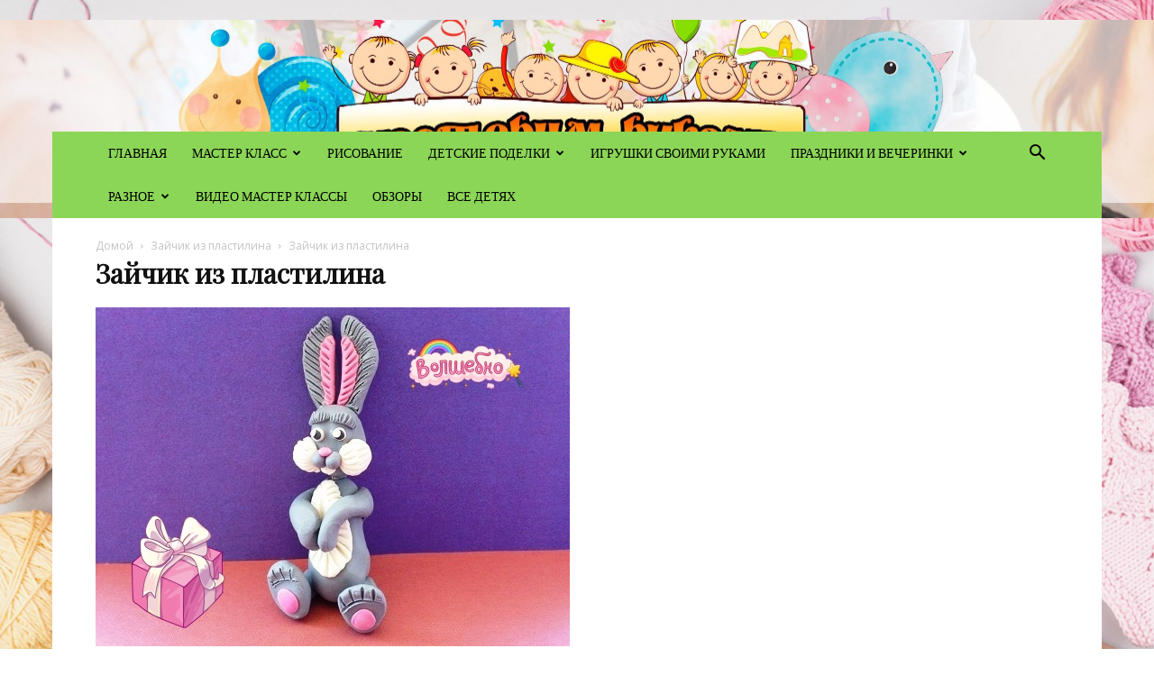

--- FILE ---
content_type: text/html; charset=UTF-8
request_url: https://masterimrukami.ru/zajchik-iz-plastilina/_hrnocqtco4/
body_size: 20236
content:
<!doctype html >
<!--[if IE 8]>    <html class="ie8" lang="en"> <![endif]-->
<!--[if IE 9]>    <html class="ie9" lang="en"> <![endif]-->
<!--[if gt IE 8]><!--> <html lang="ru-RU"> <!--<![endif]-->
<head>
	<meta name="yandex-verification" content="2029753eca1908b2"/>
	<meta name="pmail-verification"
 content="2e1872927a3c99f4005f28ac47ee3160">
	<meta name="rp1f459518b8d049888fa53b946ccc1345" content="73435df473c5ba76aba4714c1f342d3f" />
<meta name="verify-admitad" content="98ad013b0f" />
    <title>Зайчик из пластилина | Мастерим руками</title>
    <meta charset="UTF-8" />
    <meta name="viewport" content="width=device-width, initial-scale=1.0">
    <link rel="pingback" href="https://masterimrukami.ru/xmlrpc.php" />
    <meta name='robots' content='max-image-preview:large' />

<!-- All in One SEO Pack 3.2.5 от Michael Torbert из Semper Fi Web Designob_start_detected [-1,-1] -->
<meta name="description"  content="зайчика из пластилина поэтапно" />

<script type="application/ld+json" class="aioseop-schema">{}</script>
<link rel="canonical" href="https://masterimrukami.ru/zajchik-iz-plastilina/_hrnocqtco4/" />
<!-- All in One SEO Pack -->
<link rel='dns-prefetch' href='//s0.wp.com' />
<link rel='dns-prefetch' href='//secure.gravatar.com' />
<link rel='dns-prefetch' href='//fonts.googleapis.com' />
<link rel="alternate" type="application/rss+xml" title="Мастерим руками &raquo; Лента" href="https://masterimrukami.ru/feed/" />
<script type="text/javascript">
window._wpemojiSettings = {"baseUrl":"https:\/\/s.w.org\/images\/core\/emoji\/14.0.0\/72x72\/","ext":".png","svgUrl":"https:\/\/s.w.org\/images\/core\/emoji\/14.0.0\/svg\/","svgExt":".svg","source":{"concatemoji":"https:\/\/masterimrukami.ru\/wp-includes\/js\/wp-emoji-release.min.js?ver=6.2.8"}};
/*! This file is auto-generated */
!function(e,a,t){var n,r,o,i=a.createElement("canvas"),p=i.getContext&&i.getContext("2d");function s(e,t){p.clearRect(0,0,i.width,i.height),p.fillText(e,0,0);e=i.toDataURL();return p.clearRect(0,0,i.width,i.height),p.fillText(t,0,0),e===i.toDataURL()}function c(e){var t=a.createElement("script");t.src=e,t.defer=t.type="text/javascript",a.getElementsByTagName("head")[0].appendChild(t)}for(o=Array("flag","emoji"),t.supports={everything:!0,everythingExceptFlag:!0},r=0;r<o.length;r++)t.supports[o[r]]=function(e){if(p&&p.fillText)switch(p.textBaseline="top",p.font="600 32px Arial",e){case"flag":return s("\ud83c\udff3\ufe0f\u200d\u26a7\ufe0f","\ud83c\udff3\ufe0f\u200b\u26a7\ufe0f")?!1:!s("\ud83c\uddfa\ud83c\uddf3","\ud83c\uddfa\u200b\ud83c\uddf3")&&!s("\ud83c\udff4\udb40\udc67\udb40\udc62\udb40\udc65\udb40\udc6e\udb40\udc67\udb40\udc7f","\ud83c\udff4\u200b\udb40\udc67\u200b\udb40\udc62\u200b\udb40\udc65\u200b\udb40\udc6e\u200b\udb40\udc67\u200b\udb40\udc7f");case"emoji":return!s("\ud83e\udef1\ud83c\udffb\u200d\ud83e\udef2\ud83c\udfff","\ud83e\udef1\ud83c\udffb\u200b\ud83e\udef2\ud83c\udfff")}return!1}(o[r]),t.supports.everything=t.supports.everything&&t.supports[o[r]],"flag"!==o[r]&&(t.supports.everythingExceptFlag=t.supports.everythingExceptFlag&&t.supports[o[r]]);t.supports.everythingExceptFlag=t.supports.everythingExceptFlag&&!t.supports.flag,t.DOMReady=!1,t.readyCallback=function(){t.DOMReady=!0},t.supports.everything||(n=function(){t.readyCallback()},a.addEventListener?(a.addEventListener("DOMContentLoaded",n,!1),e.addEventListener("load",n,!1)):(e.attachEvent("onload",n),a.attachEvent("onreadystatechange",function(){"complete"===a.readyState&&t.readyCallback()})),(e=t.source||{}).concatemoji?c(e.concatemoji):e.wpemoji&&e.twemoji&&(c(e.twemoji),c(e.wpemoji)))}(window,document,window._wpemojiSettings);
</script>
<style type="text/css">
img.wp-smiley,
img.emoji {
	display: inline !important;
	border: none !important;
	box-shadow: none !important;
	height: 1em !important;
	width: 1em !important;
	margin: 0 0.07em !important;
	vertical-align: -0.1em !important;
	background: none !important;
	padding: 0 !important;
}
</style>
	<link rel='stylesheet' id='wp-block-library-css' href='https://c0.wp.com/c/6.2.8/wp-includes/css/dist/block-library/style.min.css' type='text/css' media='all' />
<link rel='stylesheet' id='classic-theme-styles-css' href='https://c0.wp.com/c/6.2.8/wp-includes/css/classic-themes.min.css' type='text/css' media='all' />
<style id='global-styles-inline-css' type='text/css'>
body{--wp--preset--color--black: #000000;--wp--preset--color--cyan-bluish-gray: #abb8c3;--wp--preset--color--white: #ffffff;--wp--preset--color--pale-pink: #f78da7;--wp--preset--color--vivid-red: #cf2e2e;--wp--preset--color--luminous-vivid-orange: #ff6900;--wp--preset--color--luminous-vivid-amber: #fcb900;--wp--preset--color--light-green-cyan: #7bdcb5;--wp--preset--color--vivid-green-cyan: #00d084;--wp--preset--color--pale-cyan-blue: #8ed1fc;--wp--preset--color--vivid-cyan-blue: #0693e3;--wp--preset--color--vivid-purple: #9b51e0;--wp--preset--gradient--vivid-cyan-blue-to-vivid-purple: linear-gradient(135deg,rgba(6,147,227,1) 0%,rgb(155,81,224) 100%);--wp--preset--gradient--light-green-cyan-to-vivid-green-cyan: linear-gradient(135deg,rgb(122,220,180) 0%,rgb(0,208,130) 100%);--wp--preset--gradient--luminous-vivid-amber-to-luminous-vivid-orange: linear-gradient(135deg,rgba(252,185,0,1) 0%,rgba(255,105,0,1) 100%);--wp--preset--gradient--luminous-vivid-orange-to-vivid-red: linear-gradient(135deg,rgba(255,105,0,1) 0%,rgb(207,46,46) 100%);--wp--preset--gradient--very-light-gray-to-cyan-bluish-gray: linear-gradient(135deg,rgb(238,238,238) 0%,rgb(169,184,195) 100%);--wp--preset--gradient--cool-to-warm-spectrum: linear-gradient(135deg,rgb(74,234,220) 0%,rgb(151,120,209) 20%,rgb(207,42,186) 40%,rgb(238,44,130) 60%,rgb(251,105,98) 80%,rgb(254,248,76) 100%);--wp--preset--gradient--blush-light-purple: linear-gradient(135deg,rgb(255,206,236) 0%,rgb(152,150,240) 100%);--wp--preset--gradient--blush-bordeaux: linear-gradient(135deg,rgb(254,205,165) 0%,rgb(254,45,45) 50%,rgb(107,0,62) 100%);--wp--preset--gradient--luminous-dusk: linear-gradient(135deg,rgb(255,203,112) 0%,rgb(199,81,192) 50%,rgb(65,88,208) 100%);--wp--preset--gradient--pale-ocean: linear-gradient(135deg,rgb(255,245,203) 0%,rgb(182,227,212) 50%,rgb(51,167,181) 100%);--wp--preset--gradient--electric-grass: linear-gradient(135deg,rgb(202,248,128) 0%,rgb(113,206,126) 100%);--wp--preset--gradient--midnight: linear-gradient(135deg,rgb(2,3,129) 0%,rgb(40,116,252) 100%);--wp--preset--duotone--dark-grayscale: url('#wp-duotone-dark-grayscale');--wp--preset--duotone--grayscale: url('#wp-duotone-grayscale');--wp--preset--duotone--purple-yellow: url('#wp-duotone-purple-yellow');--wp--preset--duotone--blue-red: url('#wp-duotone-blue-red');--wp--preset--duotone--midnight: url('#wp-duotone-midnight');--wp--preset--duotone--magenta-yellow: url('#wp-duotone-magenta-yellow');--wp--preset--duotone--purple-green: url('#wp-duotone-purple-green');--wp--preset--duotone--blue-orange: url('#wp-duotone-blue-orange');--wp--preset--font-size--small: 13px;--wp--preset--font-size--medium: 20px;--wp--preset--font-size--large: 36px;--wp--preset--font-size--x-large: 42px;--wp--preset--spacing--20: 0.44rem;--wp--preset--spacing--30: 0.67rem;--wp--preset--spacing--40: 1rem;--wp--preset--spacing--50: 1.5rem;--wp--preset--spacing--60: 2.25rem;--wp--preset--spacing--70: 3.38rem;--wp--preset--spacing--80: 5.06rem;--wp--preset--shadow--natural: 6px 6px 9px rgba(0, 0, 0, 0.2);--wp--preset--shadow--deep: 12px 12px 50px rgba(0, 0, 0, 0.4);--wp--preset--shadow--sharp: 6px 6px 0px rgba(0, 0, 0, 0.2);--wp--preset--shadow--outlined: 6px 6px 0px -3px rgba(255, 255, 255, 1), 6px 6px rgba(0, 0, 0, 1);--wp--preset--shadow--crisp: 6px 6px 0px rgba(0, 0, 0, 1);}:where(.is-layout-flex){gap: 0.5em;}body .is-layout-flow > .alignleft{float: left;margin-inline-start: 0;margin-inline-end: 2em;}body .is-layout-flow > .alignright{float: right;margin-inline-start: 2em;margin-inline-end: 0;}body .is-layout-flow > .aligncenter{margin-left: auto !important;margin-right: auto !important;}body .is-layout-constrained > .alignleft{float: left;margin-inline-start: 0;margin-inline-end: 2em;}body .is-layout-constrained > .alignright{float: right;margin-inline-start: 2em;margin-inline-end: 0;}body .is-layout-constrained > .aligncenter{margin-left: auto !important;margin-right: auto !important;}body .is-layout-constrained > :where(:not(.alignleft):not(.alignright):not(.alignfull)){max-width: var(--wp--style--global--content-size);margin-left: auto !important;margin-right: auto !important;}body .is-layout-constrained > .alignwide{max-width: var(--wp--style--global--wide-size);}body .is-layout-flex{display: flex;}body .is-layout-flex{flex-wrap: wrap;align-items: center;}body .is-layout-flex > *{margin: 0;}:where(.wp-block-columns.is-layout-flex){gap: 2em;}.has-black-color{color: var(--wp--preset--color--black) !important;}.has-cyan-bluish-gray-color{color: var(--wp--preset--color--cyan-bluish-gray) !important;}.has-white-color{color: var(--wp--preset--color--white) !important;}.has-pale-pink-color{color: var(--wp--preset--color--pale-pink) !important;}.has-vivid-red-color{color: var(--wp--preset--color--vivid-red) !important;}.has-luminous-vivid-orange-color{color: var(--wp--preset--color--luminous-vivid-orange) !important;}.has-luminous-vivid-amber-color{color: var(--wp--preset--color--luminous-vivid-amber) !important;}.has-light-green-cyan-color{color: var(--wp--preset--color--light-green-cyan) !important;}.has-vivid-green-cyan-color{color: var(--wp--preset--color--vivid-green-cyan) !important;}.has-pale-cyan-blue-color{color: var(--wp--preset--color--pale-cyan-blue) !important;}.has-vivid-cyan-blue-color{color: var(--wp--preset--color--vivid-cyan-blue) !important;}.has-vivid-purple-color{color: var(--wp--preset--color--vivid-purple) !important;}.has-black-background-color{background-color: var(--wp--preset--color--black) !important;}.has-cyan-bluish-gray-background-color{background-color: var(--wp--preset--color--cyan-bluish-gray) !important;}.has-white-background-color{background-color: var(--wp--preset--color--white) !important;}.has-pale-pink-background-color{background-color: var(--wp--preset--color--pale-pink) !important;}.has-vivid-red-background-color{background-color: var(--wp--preset--color--vivid-red) !important;}.has-luminous-vivid-orange-background-color{background-color: var(--wp--preset--color--luminous-vivid-orange) !important;}.has-luminous-vivid-amber-background-color{background-color: var(--wp--preset--color--luminous-vivid-amber) !important;}.has-light-green-cyan-background-color{background-color: var(--wp--preset--color--light-green-cyan) !important;}.has-vivid-green-cyan-background-color{background-color: var(--wp--preset--color--vivid-green-cyan) !important;}.has-pale-cyan-blue-background-color{background-color: var(--wp--preset--color--pale-cyan-blue) !important;}.has-vivid-cyan-blue-background-color{background-color: var(--wp--preset--color--vivid-cyan-blue) !important;}.has-vivid-purple-background-color{background-color: var(--wp--preset--color--vivid-purple) !important;}.has-black-border-color{border-color: var(--wp--preset--color--black) !important;}.has-cyan-bluish-gray-border-color{border-color: var(--wp--preset--color--cyan-bluish-gray) !important;}.has-white-border-color{border-color: var(--wp--preset--color--white) !important;}.has-pale-pink-border-color{border-color: var(--wp--preset--color--pale-pink) !important;}.has-vivid-red-border-color{border-color: var(--wp--preset--color--vivid-red) !important;}.has-luminous-vivid-orange-border-color{border-color: var(--wp--preset--color--luminous-vivid-orange) !important;}.has-luminous-vivid-amber-border-color{border-color: var(--wp--preset--color--luminous-vivid-amber) !important;}.has-light-green-cyan-border-color{border-color: var(--wp--preset--color--light-green-cyan) !important;}.has-vivid-green-cyan-border-color{border-color: var(--wp--preset--color--vivid-green-cyan) !important;}.has-pale-cyan-blue-border-color{border-color: var(--wp--preset--color--pale-cyan-blue) !important;}.has-vivid-cyan-blue-border-color{border-color: var(--wp--preset--color--vivid-cyan-blue) !important;}.has-vivid-purple-border-color{border-color: var(--wp--preset--color--vivid-purple) !important;}.has-vivid-cyan-blue-to-vivid-purple-gradient-background{background: var(--wp--preset--gradient--vivid-cyan-blue-to-vivid-purple) !important;}.has-light-green-cyan-to-vivid-green-cyan-gradient-background{background: var(--wp--preset--gradient--light-green-cyan-to-vivid-green-cyan) !important;}.has-luminous-vivid-amber-to-luminous-vivid-orange-gradient-background{background: var(--wp--preset--gradient--luminous-vivid-amber-to-luminous-vivid-orange) !important;}.has-luminous-vivid-orange-to-vivid-red-gradient-background{background: var(--wp--preset--gradient--luminous-vivid-orange-to-vivid-red) !important;}.has-very-light-gray-to-cyan-bluish-gray-gradient-background{background: var(--wp--preset--gradient--very-light-gray-to-cyan-bluish-gray) !important;}.has-cool-to-warm-spectrum-gradient-background{background: var(--wp--preset--gradient--cool-to-warm-spectrum) !important;}.has-blush-light-purple-gradient-background{background: var(--wp--preset--gradient--blush-light-purple) !important;}.has-blush-bordeaux-gradient-background{background: var(--wp--preset--gradient--blush-bordeaux) !important;}.has-luminous-dusk-gradient-background{background: var(--wp--preset--gradient--luminous-dusk) !important;}.has-pale-ocean-gradient-background{background: var(--wp--preset--gradient--pale-ocean) !important;}.has-electric-grass-gradient-background{background: var(--wp--preset--gradient--electric-grass) !important;}.has-midnight-gradient-background{background: var(--wp--preset--gradient--midnight) !important;}.has-small-font-size{font-size: var(--wp--preset--font-size--small) !important;}.has-medium-font-size{font-size: var(--wp--preset--font-size--medium) !important;}.has-large-font-size{font-size: var(--wp--preset--font-size--large) !important;}.has-x-large-font-size{font-size: var(--wp--preset--font-size--x-large) !important;}
.wp-block-navigation a:where(:not(.wp-element-button)){color: inherit;}
:where(.wp-block-columns.is-layout-flex){gap: 2em;}
.wp-block-pullquote{font-size: 1.5em;line-height: 1.6;}
</style>
<link rel='stylesheet' id='google-fonts-style-css' href='https://fonts.googleapis.com/css?family=Playfair+Display%3A400%7CLato%3A400%7COpen+Sans%3A300italic%2C400%2C400italic%2C600%2C600italic%2C700%7CRoboto%3A300%2C400%2C400italic%2C500%2C500italic%2C700%2C900&#038;ver=9.0.1' type='text/css' media='all' />
<link rel='stylesheet' id='td-theme-css' href='https://masterimrukami.ru/wp-content/themes/Newspaper/style.css?ver=9.0.1' type='text/css' media='all' />
<link rel='stylesheet' id='td-theme-demo-style-css' href='https://masterimrukami.ru/wp-content/themes/Newspaper/includes/demos/fashion/demo_style.css?ver=9.0.1' type='text/css' media='all' />
<script>if (document.location.protocol != "https:") {document.location = document.URL.replace(/^http:/i, "https:");}</script><script type='text/javascript' src='https://c0.wp.com/c/6.2.8/wp-includes/js/jquery/jquery.min.js' id='jquery-core-js'></script>
<script type='text/javascript' src='https://c0.wp.com/c/6.2.8/wp-includes/js/jquery/jquery-migrate.min.js' id='jquery-migrate-js'></script>
<link rel="https://api.w.org/" href="https://masterimrukami.ru/wp-json/" /><link rel="alternate" type="application/json" href="https://masterimrukami.ru/wp-json/wp/v2/media/1517" /><link rel="EditURI" type="application/rsd+xml" title="RSD" href="https://masterimrukami.ru/xmlrpc.php?rsd" />
<link rel="wlwmanifest" type="application/wlwmanifest+xml" href="https://masterimrukami.ru/wp-includes/wlwmanifest.xml" />
<meta name="generator" content="WordPress 6.2.8" />
<link rel='shortlink' href='https://wp.me/aaLEMU-ot' />
<link rel="alternate" type="application/json+oembed" href="https://masterimrukami.ru/wp-json/oembed/1.0/embed?url=https%3A%2F%2Fmasterimrukami.ru%2Fzajchik-iz-plastilina%2F_hrnocqtco4%2F" />
<link rel="alternate" type="text/xml+oembed" href="https://masterimrukami.ru/wp-json/oembed/1.0/embed?url=https%3A%2F%2Fmasterimrukami.ru%2Fzajchik-iz-plastilina%2F_hrnocqtco4%2F&#038;format=xml" />

<link rel='dns-prefetch' href='//v0.wordpress.com'/>
<link rel='dns-prefetch' href='//c0.wp.com'/>
<style type='text/css'>img#wpstats{display:none}</style><!--[if lt IE 9]><script src="https://cdnjs.cloudflare.com/ajax/libs/html5shiv/3.7.3/html5shiv.js"></script><![endif]-->
    
<!-- Jetpack Open Graph Tags -->
<meta property="og:type" content="article" />
<meta property="og:title" content="Зайчик из пластилина" />
<meta property="og:url" content="https://masterimrukami.ru/zajchik-iz-plastilina/_hrnocqtco4/" />
<meta property="og:description" content="зайчика из пластилина поэтапно" />
<meta property="article:published_time" content="2019-08-03T17:05:53+00:00" />
<meta property="article:modified_time" content="2019-08-03T17:06:19+00:00" />
<meta property="og:site_name" content="Мастерим руками" />
<meta property="og:image" content="https://masterimrukami.ru/wp-content/uploads/2019/08/HRNOCQTCO4.jpg" />
<meta property="og:locale" content="ru_RU" />
<meta name="twitter:text:title" content="Зайчик из пластилина" />
<meta name="twitter:image" content="https://masterimrukami.ru/wp-content/uploads/2019/08/HRNOCQTCO4.jpg?w=640" />
<meta name="twitter:card" content="summary_large_image" />

<!-- End Jetpack Open Graph Tags -->

<!-- JS generated by theme -->

<script>
    
    

	    var tdBlocksArray = []; //here we store all the items for the current page

	    //td_block class - each ajax block uses a object of this class for requests
	    function tdBlock() {
		    this.id = '';
		    this.block_type = 1; //block type id (1-234 etc)
		    this.atts = '';
		    this.td_column_number = '';
		    this.td_current_page = 1; //
		    this.post_count = 0; //from wp
		    this.found_posts = 0; //from wp
		    this.max_num_pages = 0; //from wp
		    this.td_filter_value = ''; //current live filter value
		    this.is_ajax_running = false;
		    this.td_user_action = ''; // load more or infinite loader (used by the animation)
		    this.header_color = '';
		    this.ajax_pagination_infinite_stop = ''; //show load more at page x
	    }


        // td_js_generator - mini detector
        (function(){
            var htmlTag = document.getElementsByTagName("html")[0];

	        if ( navigator.userAgent.indexOf("MSIE 10.0") > -1 ) {
                htmlTag.className += ' ie10';
            }

            if ( !!navigator.userAgent.match(/Trident.*rv\:11\./) ) {
                htmlTag.className += ' ie11';
            }

	        if ( navigator.userAgent.indexOf("Edge") > -1 ) {
                htmlTag.className += ' ieEdge';
            }

            if ( /(iPad|iPhone|iPod)/g.test(navigator.userAgent) ) {
                htmlTag.className += ' td-md-is-ios';
            }

            var user_agent = navigator.userAgent.toLowerCase();
            if ( user_agent.indexOf("android") > -1 ) {
                htmlTag.className += ' td-md-is-android';
            }

            if ( -1 !== navigator.userAgent.indexOf('Mac OS X')  ) {
                htmlTag.className += ' td-md-is-os-x';
            }

            if ( /chrom(e|ium)/.test(navigator.userAgent.toLowerCase()) ) {
               htmlTag.className += ' td-md-is-chrome';
            }

            if ( -1 !== navigator.userAgent.indexOf('Firefox') ) {
                htmlTag.className += ' td-md-is-firefox';
            }

            if ( -1 !== navigator.userAgent.indexOf('Safari') && -1 === navigator.userAgent.indexOf('Chrome') ) {
                htmlTag.className += ' td-md-is-safari';
            }

            if( -1 !== navigator.userAgent.indexOf('IEMobile') ){
                htmlTag.className += ' td-md-is-iemobile';
            }

        })();




        var tdLocalCache = {};

        ( function () {
            "use strict";

            tdLocalCache = {
                data: {},
                remove: function (resource_id) {
                    delete tdLocalCache.data[resource_id];
                },
                exist: function (resource_id) {
                    return tdLocalCache.data.hasOwnProperty(resource_id) && tdLocalCache.data[resource_id] !== null;
                },
                get: function (resource_id) {
                    return tdLocalCache.data[resource_id];
                },
                set: function (resource_id, cachedData) {
                    tdLocalCache.remove(resource_id);
                    tdLocalCache.data[resource_id] = cachedData;
                }
            };
        })();

    
    
var td_viewport_interval_list=[{"limitBottom":767,"sidebarWidth":228},{"limitBottom":1018,"sidebarWidth":300},{"limitBottom":1140,"sidebarWidth":324}];
var td_animation_stack_effect="type0";
var tds_animation_stack=true;
var td_animation_stack_specific_selectors=".entry-thumb, img";
var td_animation_stack_general_selectors=".td-animation-stack img, .td-animation-stack .entry-thumb, .post img";
var td_ajax_url="https:\/\/masterimrukami.ru\/wp-admin\/admin-ajax.php?td_theme_name=Newspaper&v=9.0.1";
var td_get_template_directory_uri="https:\/\/masterimrukami.ru\/wp-content\/themes\/Newspaper";
var tds_snap_menu="smart_snap_always";
var tds_logo_on_sticky="show_header_logo";
var tds_header_style="3";
var td_please_wait="\u041f\u043e\u0436\u0430\u043b\u0443\u0439\u0441\u0442\u0430, \u043f\u043e\u0434\u043e\u0436\u0434\u0438\u0442\u0435...";
var td_email_user_pass_incorrect="\u041d\u0435\u0432\u0435\u0440\u043d\u043e\u0435 \u0438\u043c\u044f \u043f\u043e\u043b\u044c\u0437\u043e\u0432\u0430\u0442\u0435\u043b\u044f \u0438\u043b\u0438 \u043f\u0430\u0440\u043e\u043b\u044c!";
var td_email_user_incorrect="\u041d\u0435\u0432\u0435\u0440\u043d\u044b\u0439 \u0430\u0434\u0440\u0435\u0441 \u044d\u043b\u0435\u043a\u0442\u0440\u043e\u043d\u043d\u043e\u0439 \u043f\u043e\u0447\u0442\u044b \u0438\u043b\u0438 \u043f\u0430\u0440\u043e\u043b\u044c!";
var td_email_incorrect="\u041d\u0435\u0432\u0435\u0440\u043d\u044b\u0439 \u0430\u0434\u0440\u0435\u0441 \u044d\u043b\u0435\u043a\u0442\u0440\u043e\u043d\u043d\u043e\u0439 \u043f\u043e\u0447\u0442\u044b!";
var tds_more_articles_on_post_enable="show";
var tds_more_articles_on_post_time_to_wait="3";
var tds_more_articles_on_post_pages_distance_from_top=0;
var tds_theme_color_site_wide="#c44c4c";
var tds_smart_sidebar="enabled";
var tdThemeName="Newspaper";
var td_magnific_popup_translation_tPrev="\u041f\u0440\u0435\u0434\u044b\u0434\u0443\u0449\u0438\u0439 (\u041a\u043d\u043e\u043f\u043a\u0430 \u0432\u043b\u0435\u0432\u043e)";
var td_magnific_popup_translation_tNext="\u0421\u043b\u0435\u0434\u0443\u044e\u0449\u0438\u0439 (\u041a\u043d\u043e\u043f\u043a\u0430 \u0432\u043f\u0440\u0430\u0432\u043e)";
var td_magnific_popup_translation_tCounter="%curr% \u0438\u0437 %total%";
var td_magnific_popup_translation_ajax_tError="\u0421\u043e\u0434\u0435\u0440\u0436\u0438\u043c\u043e\u0435 %url% \u043d\u0435 \u043c\u043e\u0436\u0435\u0442 \u0431\u044b\u0442\u044c \u0437\u0430\u0433\u0440\u0443\u0436\u0435\u043d\u043e.";
var td_magnific_popup_translation_image_tError="\u0418\u0437\u043e\u0431\u0440\u0430\u0436\u0435\u043d\u0438\u0435 #%curr% \u043d\u0435 \u0443\u0434\u0430\u043b\u043e\u0441\u044c \u0437\u0430\u0433\u0440\u0443\u0437\u0438\u0442\u044c.";
var tdDateNamesI18n={"month_names":["\u042f\u043d\u0432\u0430\u0440\u044c","\u0424\u0435\u0432\u0440\u0430\u043b\u044c","\u041c\u0430\u0440\u0442","\u0410\u043f\u0440\u0435\u043b\u044c","\u041c\u0430\u0439","\u0418\u044e\u043d\u044c","\u0418\u044e\u043b\u044c","\u0410\u0432\u0433\u0443\u0441\u0442","\u0421\u0435\u043d\u0442\u044f\u0431\u0440\u044c","\u041e\u043a\u0442\u044f\u0431\u0440\u044c","\u041d\u043e\u044f\u0431\u0440\u044c","\u0414\u0435\u043a\u0430\u0431\u0440\u044c"],"month_names_short":["\u042f\u043d\u0432","\u0424\u0435\u0432","\u041c\u0430\u0440","\u0410\u043f\u0440","\u041c\u0430\u0439","\u0418\u044e\u043d","\u0418\u044e\u043b","\u0410\u0432\u0433","\u0421\u0435\u043d","\u041e\u043a\u0442","\u041d\u043e\u044f","\u0414\u0435\u043a"],"day_names":["\u0412\u043e\u0441\u043a\u0440\u0435\u0441\u0435\u043d\u044c\u0435","\u041f\u043e\u043d\u0435\u0434\u0435\u043b\u044c\u043d\u0438\u043a","\u0412\u0442\u043e\u0440\u043d\u0438\u043a","\u0421\u0440\u0435\u0434\u0430","\u0427\u0435\u0442\u0432\u0435\u0440\u0433","\u041f\u044f\u0442\u043d\u0438\u0446\u0430","\u0421\u0443\u0431\u0431\u043e\u0442\u0430"],"day_names_short":["\u0412\u0441","\u041f\u043d","\u0412\u0442","\u0421\u0440","\u0427\u0442","\u041f\u0442","\u0421\u0431"]};
var td_ad_background_click_link="";
var td_ad_background_click_target="";
</script>


<!-- Header style compiled by theme -->

<style>
    

.td-header-wrap .black-menu .sf-menu > .current-menu-item > a,
    .td-header-wrap .black-menu .sf-menu > .current-menu-ancestor > a,
    .td-header-wrap .black-menu .sf-menu > .current-category-ancestor > a,
    .td-header-wrap .black-menu .sf-menu > li > a:hover,
    .td-header-wrap .black-menu .sf-menu > .sfHover > a,
    .td-header-style-12 .td-header-menu-wrap-full,
    .sf-menu > .current-menu-item > a:after,
    .sf-menu > .current-menu-ancestor > a:after,
    .sf-menu > .current-category-ancestor > a:after,
    .sf-menu > li:hover > a:after,
    .sf-menu > .sfHover > a:after,
    .td-header-style-12 .td-affix,
    .header-search-wrap .td-drop-down-search:after,
    .header-search-wrap .td-drop-down-search .btn:hover,
    input[type=submit]:hover,
    .td-read-more a,
    .td-post-category:hover,
    .td-grid-style-1.td-hover-1 .td-big-grid-post:hover .td-post-category,
    .td-grid-style-5.td-hover-1 .td-big-grid-post:hover .td-post-category,
    .td_top_authors .td-active .td-author-post-count,
    .td_top_authors .td-active .td-author-comments-count,
    .td_top_authors .td_mod_wrap:hover .td-author-post-count,
    .td_top_authors .td_mod_wrap:hover .td-author-comments-count,
    .td-404-sub-sub-title a:hover,
    .td-search-form-widget .wpb_button:hover,
    .td-rating-bar-wrap div,
    .td_category_template_3 .td-current-sub-category,
    .dropcap,
    .td_wrapper_video_playlist .td_video_controls_playlist_wrapper,
    .wpb_default,
    .wpb_default:hover,
    .td-left-smart-list:hover,
    .td-right-smart-list:hover,
    .woocommerce-checkout .woocommerce input.button:hover,
    .woocommerce-page .woocommerce a.button:hover,
    .woocommerce-account div.woocommerce .button:hover,
    #bbpress-forums button:hover,
    .bbp_widget_login .button:hover,
    .td-footer-wrapper .td-post-category,
    .td-footer-wrapper .widget_product_search input[type="submit"]:hover,
    .woocommerce .product a.button:hover,
    .woocommerce .product #respond input#submit:hover,
    .woocommerce .checkout input#place_order:hover,
    .woocommerce .woocommerce.widget .button:hover,
    .single-product .product .summary .cart .button:hover,
    .woocommerce-cart .woocommerce table.cart .button:hover,
    .woocommerce-cart .woocommerce .shipping-calculator-form .button:hover,
    .td-next-prev-wrap a:hover,
    .td-load-more-wrap a:hover,
    .td-post-small-box a:hover,
    .page-nav .current,
    .page-nav:first-child > div,
    .td_category_template_8 .td-category-header .td-category a.td-current-sub-category,
    .td_category_template_4 .td-category-siblings .td-category a:hover,
    #bbpress-forums .bbp-pagination .current,
    #bbpress-forums #bbp-single-user-details #bbp-user-navigation li.current a,
    .td-theme-slider:hover .slide-meta-cat a,
    a.vc_btn-black:hover,
    .td-trending-now-wrapper:hover .td-trending-now-title,
    .td-scroll-up,
    .td-smart-list-button:hover,
    .td-weather-information:before,
    .td-weather-week:before,
    .td_block_exchange .td-exchange-header:before,
    .td_block_big_grid_9.td-grid-style-1 .td-post-category,
    .td_block_big_grid_9.td-grid-style-5 .td-post-category,
    .td-grid-style-6.td-hover-1 .td-module-thumb:after,
    .td-pulldown-syle-2 .td-subcat-dropdown ul:after,
    .td_block_template_9 .td-block-title:after,
    .td_block_template_15 .td-block-title:before,
    div.wpforms-container .wpforms-form div.wpforms-submit-container button[type=submit] {
        background-color: #c44c4c;
    }

    .td_block_template_4 .td-related-title .td-cur-simple-item:before {
        border-color: #c44c4c transparent transparent transparent !important;
    }

    .woocommerce .woocommerce-message .button:hover,
    .woocommerce .woocommerce-error .button:hover,
    .woocommerce .woocommerce-info .button:hover {
        background-color: #c44c4c !important;
    }
    
    
    .td_block_template_4 .td-related-title .td-cur-simple-item,
    .td_block_template_3 .td-related-title .td-cur-simple-item,
    .td_block_template_9 .td-related-title:after {
        background-color: #c44c4c;
    }

    .woocommerce .product .onsale,
    .woocommerce.widget .ui-slider .ui-slider-handle {
        background: none #c44c4c;
    }

    .woocommerce.widget.widget_layered_nav_filters ul li a {
        background: none repeat scroll 0 0 #c44c4c !important;
    }

    a,
    cite a:hover,
    .td_mega_menu_sub_cats .cur-sub-cat,
    .td-mega-span h3 a:hover,
    .td_mod_mega_menu:hover .entry-title a,
    .header-search-wrap .result-msg a:hover,
    .td-header-top-menu .td-drop-down-search .td_module_wrap:hover .entry-title a,
    .td-header-top-menu .td-icon-search:hover,
    .td-header-wrap .result-msg a:hover,
    .top-header-menu li a:hover,
    .top-header-menu .current-menu-item > a,
    .top-header-menu .current-menu-ancestor > a,
    .top-header-menu .current-category-ancestor > a,
    .td-social-icon-wrap > a:hover,
    .td-header-sp-top-widget .td-social-icon-wrap a:hover,
    .td-page-content blockquote p,
    .td-post-content blockquote p,
    .mce-content-body blockquote p,
    .comment-content blockquote p,
    .wpb_text_column blockquote p,
    .td_block_text_with_title blockquote p,
    .td_module_wrap:hover .entry-title a,
    .td-subcat-filter .td-subcat-list a:hover,
    .td-subcat-filter .td-subcat-dropdown a:hover,
    .td_quote_on_blocks,
    .dropcap2,
    .dropcap3,
    .td_top_authors .td-active .td-authors-name a,
    .td_top_authors .td_mod_wrap:hover .td-authors-name a,
    .td-post-next-prev-content a:hover,
    .author-box-wrap .td-author-social a:hover,
    .td-author-name a:hover,
    .td-author-url a:hover,
    .td_mod_related_posts:hover h3 > a,
    .td-post-template-11 .td-related-title .td-related-left:hover,
    .td-post-template-11 .td-related-title .td-related-right:hover,
    .td-post-template-11 .td-related-title .td-cur-simple-item,
    .td-post-template-11 .td_block_related_posts .td-next-prev-wrap a:hover,
    .comment-reply-link:hover,
    .logged-in-as a:hover,
    #cancel-comment-reply-link:hover,
    .td-search-query,
    .td-category-header .td-pulldown-category-filter-link:hover,
    .td-category-siblings .td-subcat-dropdown a:hover,
    .td-category-siblings .td-subcat-dropdown a.td-current-sub-category,
    .widget a:hover,
    .td_wp_recentcomments a:hover,
    .archive .widget_archive .current,
    .archive .widget_archive .current a,
    .widget_calendar tfoot a:hover,
    .woocommerce a.added_to_cart:hover,
    .woocommerce-account .woocommerce-MyAccount-navigation a:hover,
    #bbpress-forums li.bbp-header .bbp-reply-content span a:hover,
    #bbpress-forums .bbp-forum-freshness a:hover,
    #bbpress-forums .bbp-topic-freshness a:hover,
    #bbpress-forums .bbp-forums-list li a:hover,
    #bbpress-forums .bbp-forum-title:hover,
    #bbpress-forums .bbp-topic-permalink:hover,
    #bbpress-forums .bbp-topic-started-by a:hover,
    #bbpress-forums .bbp-topic-started-in a:hover,
    #bbpress-forums .bbp-body .super-sticky li.bbp-topic-title .bbp-topic-permalink,
    #bbpress-forums .bbp-body .sticky li.bbp-topic-title .bbp-topic-permalink,
    .widget_display_replies .bbp-author-name,
    .widget_display_topics .bbp-author-name,
    .footer-text-wrap .footer-email-wrap a,
    .td-subfooter-menu li a:hover,
    .footer-social-wrap a:hover,
    a.vc_btn-black:hover,
    .td-smart-list-dropdown-wrap .td-smart-list-button:hover,
    .td_module_17 .td-read-more a:hover,
    .td_module_18 .td-read-more a:hover,
    .td_module_19 .td-post-author-name a:hover,
    .td-instagram-user a,
    .td-pulldown-syle-2 .td-subcat-dropdown:hover .td-subcat-more span,
    .td-pulldown-syle-2 .td-subcat-dropdown:hover .td-subcat-more i,
    .td-pulldown-syle-3 .td-subcat-dropdown:hover .td-subcat-more span,
    .td-pulldown-syle-3 .td-subcat-dropdown:hover .td-subcat-more i,
    .td-block-title-wrap .td-wrapper-pulldown-filter .td-pulldown-filter-display-option:hover,
    .td-block-title-wrap .td-wrapper-pulldown-filter .td-pulldown-filter-display-option:hover i,
    .td-block-title-wrap .td-wrapper-pulldown-filter .td-pulldown-filter-link:hover,
    .td-block-title-wrap .td-wrapper-pulldown-filter .td-pulldown-filter-item .td-cur-simple-item,
    .td_block_template_2 .td-related-title .td-cur-simple-item,
    .td_block_template_5 .td-related-title .td-cur-simple-item,
    .td_block_template_6 .td-related-title .td-cur-simple-item,
    .td_block_template_7 .td-related-title .td-cur-simple-item,
    .td_block_template_8 .td-related-title .td-cur-simple-item,
    .td_block_template_9 .td-related-title .td-cur-simple-item,
    .td_block_template_10 .td-related-title .td-cur-simple-item,
    .td_block_template_11 .td-related-title .td-cur-simple-item,
    .td_block_template_12 .td-related-title .td-cur-simple-item,
    .td_block_template_13 .td-related-title .td-cur-simple-item,
    .td_block_template_14 .td-related-title .td-cur-simple-item,
    .td_block_template_15 .td-related-title .td-cur-simple-item,
    .td_block_template_16 .td-related-title .td-cur-simple-item,
    .td_block_template_17 .td-related-title .td-cur-simple-item,
    .td-theme-wrap .sf-menu ul .td-menu-item > a:hover,
    .td-theme-wrap .sf-menu ul .sfHover > a,
    .td-theme-wrap .sf-menu ul .current-menu-ancestor > a,
    .td-theme-wrap .sf-menu ul .current-category-ancestor > a,
    .td-theme-wrap .sf-menu ul .current-menu-item > a,
    .td_outlined_btn {
        color: #c44c4c;
    }

    a.vc_btn-black.vc_btn_square_outlined:hover,
    a.vc_btn-black.vc_btn_outlined:hover,
    .td-mega-menu-page .wpb_content_element ul li a:hover,
    .td-theme-wrap .td-aj-search-results .td_module_wrap:hover .entry-title a,
    .td-theme-wrap .header-search-wrap .result-msg a:hover {
        color: #c44c4c !important;
    }

    .td-next-prev-wrap a:hover,
    .td-load-more-wrap a:hover,
    .td-post-small-box a:hover,
    .page-nav .current,
    .page-nav:first-child > div,
    .td_category_template_8 .td-category-header .td-category a.td-current-sub-category,
    .td_category_template_4 .td-category-siblings .td-category a:hover,
    #bbpress-forums .bbp-pagination .current,
    .post .td_quote_box,
    .page .td_quote_box,
    a.vc_btn-black:hover,
    .td_block_template_5 .td-block-title > *,
    .td_outlined_btn {
        border-color: #c44c4c;
    }

    .td_wrapper_video_playlist .td_video_currently_playing:after {
        border-color: #c44c4c !important;
    }

    .header-search-wrap .td-drop-down-search:before {
        border-color: transparent transparent #c44c4c transparent;
    }

    .block-title > span,
    .block-title > a,
    .block-title > label,
    .widgettitle,
    .widgettitle:after,
    .td-trending-now-title,
    .td-trending-now-wrapper:hover .td-trending-now-title,
    .wpb_tabs li.ui-tabs-active a,
    .wpb_tabs li:hover a,
    .vc_tta-container .vc_tta-color-grey.vc_tta-tabs-position-top.vc_tta-style-classic .vc_tta-tabs-container .vc_tta-tab.vc_active > a,
    .vc_tta-container .vc_tta-color-grey.vc_tta-tabs-position-top.vc_tta-style-classic .vc_tta-tabs-container .vc_tta-tab:hover > a,
    .td_block_template_1 .td-related-title .td-cur-simple-item,
    .woocommerce .product .products h2:not(.woocommerce-loop-product__title),
    .td-subcat-filter .td-subcat-dropdown:hover .td-subcat-more, 
    .td_3D_btn,
    .td_shadow_btn,
    .td_default_btn,
    .td_round_btn, 
    .td_outlined_btn:hover {
    	background-color: #c44c4c;
    }

    .woocommerce div.product .woocommerce-tabs ul.tabs li.active {
    	background-color: #c44c4c !important;
    }

    .block-title,
    .td_block_template_1 .td-related-title,
    .wpb_tabs .wpb_tabs_nav,
    .vc_tta-container .vc_tta-color-grey.vc_tta-tabs-position-top.vc_tta-style-classic .vc_tta-tabs-container,
    .woocommerce div.product .woocommerce-tabs ul.tabs:before {
        border-color: #c44c4c;
    }
    .td_block_wrap .td-subcat-item a.td-cur-simple-item {
	    color: #c44c4c;
	}


    
    .td-grid-style-4 .entry-title
    {
        background-color: rgba(196, 76, 76, 0.7);
    }

    
    .block-title > span,
    .block-title > span > a,
    .block-title > a,
    .block-title > label,
    .widgettitle,
    .widgettitle:after,
    .td-trending-now-title,
    .td-trending-now-wrapper:hover .td-trending-now-title,
    .wpb_tabs li.ui-tabs-active a,
    .wpb_tabs li:hover a,
    .vc_tta-container .vc_tta-color-grey.vc_tta-tabs-position-top.vc_tta-style-classic .vc_tta-tabs-container .vc_tta-tab.vc_active > a,
    .vc_tta-container .vc_tta-color-grey.vc_tta-tabs-position-top.vc_tta-style-classic .vc_tta-tabs-container .vc_tta-tab:hover > a,
    .td_block_template_1 .td-related-title .td-cur-simple-item,
    .woocommerce .product .products h2:not(.woocommerce-loop-product__title),
    .td-subcat-filter .td-subcat-dropdown:hover .td-subcat-more,
    .td-weather-information:before,
    .td-weather-week:before,
    .td_block_exchange .td-exchange-header:before,
    .td-theme-wrap .td_block_template_3 .td-block-title > *,
    .td-theme-wrap .td_block_template_4 .td-block-title > *,
    .td-theme-wrap .td_block_template_7 .td-block-title > *,
    .td-theme-wrap .td_block_template_9 .td-block-title:after,
    .td-theme-wrap .td_block_template_10 .td-block-title::before,
    .td-theme-wrap .td_block_template_11 .td-block-title::before,
    .td-theme-wrap .td_block_template_11 .td-block-title::after,
    .td-theme-wrap .td_block_template_14 .td-block-title,
    .td-theme-wrap .td_block_template_15 .td-block-title:before,
    .td-theme-wrap .td_block_template_17 .td-block-title:before {
        background-color: #222222;
    }

    .woocommerce div.product .woocommerce-tabs ul.tabs li.active {
    	background-color: #222222 !important;
    }

    .block-title,
    .td_block_template_1 .td-related-title,
    .wpb_tabs .wpb_tabs_nav,
    .vc_tta-container .vc_tta-color-grey.vc_tta-tabs-position-top.vc_tta-style-classic .vc_tta-tabs-container,
    .woocommerce div.product .woocommerce-tabs ul.tabs:before,
    .td-theme-wrap .td_block_template_5 .td-block-title > *,
    .td-theme-wrap .td_block_template_17 .td-block-title,
    .td-theme-wrap .td_block_template_17 .td-block-title::before {
        border-color: #222222;
    }

    .td-theme-wrap .td_block_template_4 .td-block-title > *:before,
    .td-theme-wrap .td_block_template_17 .td-block-title::after {
        border-color: #222222 transparent transparent transparent;
    }
    
    .td-theme-wrap .td_block_template_4 .td-related-title .td-cur-simple-item:before {
        border-color: #222222 transparent transparent transparent !important;
    }

    
    .td-header-wrap .td-header-top-menu-full,
    .td-header-wrap .top-header-menu .sub-menu {
        background-color: rgba(219,219,219,0.01);
    }
    .td-header-style-8 .td-header-top-menu-full {
        background-color: transparent;
    }
    .td-header-style-8 .td-header-top-menu-full .td-header-top-menu {
        background-color: rgba(219,219,219,0.01);
        padding-left: 15px;
        padding-right: 15px;
    }

    .td-header-wrap .td-header-top-menu-full .td-header-top-menu,
    .td-header-wrap .td-header-top-menu-full {
        border-bottom: none;
    }


    
    .td-header-top-menu,
    .td-header-top-menu a,
    .td-header-wrap .td-header-top-menu-full .td-header-top-menu,
    .td-header-wrap .td-header-top-menu-full a,
    .td-header-style-8 .td-header-top-menu,
    .td-header-style-8 .td-header-top-menu a,
    .td-header-top-menu .td-drop-down-search .entry-title a {
        color: #ffffff;
    }

    
    .top-header-menu .current-menu-item > a,
    .top-header-menu .current-menu-ancestor > a,
    .top-header-menu .current-category-ancestor > a,
    .top-header-menu li a:hover,
    .td-header-sp-top-widget .td-icon-search:hover {
        color: #216b24;
    }

    
    .td-header-wrap .td-header-sp-top-widget .td-icon-font,
    .td-header-style-7 .td-header-top-menu .td-social-icon-wrap .td-icon-font {
        color: #ffffff;
    }

    
    .td-header-wrap .td-header-sp-top-widget i.td-icon-font:hover {
        color: #b6eaea;
    }


    
    .td-header-wrap .td-header-menu-wrap-full,
    .td-header-menu-wrap.td-affix,
    .td-header-style-3 .td-header-main-menu,
    .td-header-style-3 .td-affix .td-header-main-menu,
    .td-header-style-4 .td-header-main-menu,
    .td-header-style-4 .td-affix .td-header-main-menu,
    .td-header-style-8 .td-header-menu-wrap.td-affix,
    .td-header-style-8 .td-header-top-menu-full {
		background-color: #8cd657;
    }


    .td-boxed-layout .td-header-style-3 .td-header-menu-wrap,
    .td-boxed-layout .td-header-style-4 .td-header-menu-wrap,
    .td-header-style-3 .td_stretch_content .td-header-menu-wrap,
    .td-header-style-4 .td_stretch_content .td-header-menu-wrap {
    	background-color: #8cd657 !important;
    }


    @media (min-width: 1019px) {
        .td-header-style-1 .td-header-sp-recs,
        .td-header-style-1 .td-header-sp-logo {
            margin-bottom: 28px;
        }
    }

    @media (min-width: 768px) and (max-width: 1018px) {
        .td-header-style-1 .td-header-sp-recs,
        .td-header-style-1 .td-header-sp-logo {
            margin-bottom: 14px;
        }
    }

    .td-header-style-7 .td-header-top-menu {
        border-bottom: none;
    }
    
    
    
    .sf-menu > .current-menu-item > a:after,
    .sf-menu > .current-menu-ancestor > a:after,
    .sf-menu > .current-category-ancestor > a:after,
    .sf-menu > li:hover > a:after,
    .sf-menu > .sfHover > a:after,
    .td_block_mega_menu .td-next-prev-wrap a:hover,
    .td-mega-span .td-post-category:hover,
    .td-header-wrap .black-menu .sf-menu > li > a:hover,
    .td-header-wrap .black-menu .sf-menu > .current-menu-ancestor > a,
    .td-header-wrap .black-menu .sf-menu > .sfHover > a,
    .header-search-wrap .td-drop-down-search:after,
    .header-search-wrap .td-drop-down-search .btn:hover,
    .td-header-wrap .black-menu .sf-menu > .current-menu-item > a,
    .td-header-wrap .black-menu .sf-menu > .current-menu-ancestor > a,
    .td-header-wrap .black-menu .sf-menu > .current-category-ancestor > a {
        background-color: #7a90f4;
    }


    .td_block_mega_menu .td-next-prev-wrap a:hover {
        border-color: #7a90f4;
    }

    .header-search-wrap .td-drop-down-search:before {
        border-color: transparent transparent #7a90f4 transparent;
    }

    .td_mega_menu_sub_cats .cur-sub-cat,
    .td_mod_mega_menu:hover .entry-title a,
    .td-theme-wrap .sf-menu ul .td-menu-item > a:hover,
    .td-theme-wrap .sf-menu ul .sfHover > a,
    .td-theme-wrap .sf-menu ul .current-menu-ancestor > a,
    .td-theme-wrap .sf-menu ul .current-category-ancestor > a,
    .td-theme-wrap .sf-menu ul .current-menu-item > a {
        color: #7a90f4;
    }
    
    
    
    .td-affix .sf-menu > .current-menu-item > a:after,
    .td-affix .sf-menu > .current-menu-ancestor > a:after,
    .td-affix .sf-menu > .current-category-ancestor > a:after,
    .td-affix .sf-menu > li:hover > a:after,
    .td-affix .sf-menu > .sfHover > a:after,
    .td-header-wrap .td-affix .black-menu .sf-menu > li > a:hover,
    .td-header-wrap .td-affix .black-menu .sf-menu > .current-menu-ancestor > a,
    .td-header-wrap .td-affix .black-menu .sf-menu > .sfHover > a,
    .td-affix  .header-search-wrap .td-drop-down-search:after,
    .td-affix  .header-search-wrap .td-drop-down-search .btn:hover,
    .td-header-wrap .td-affix  .black-menu .sf-menu > .current-menu-item > a,
    .td-header-wrap .td-affix  .black-menu .sf-menu > .current-menu-ancestor > a,
    .td-header-wrap .td-affix  .black-menu .sf-menu > .current-category-ancestor > a {
        background-color: #9b9b9b;
    }
    
    .td-affix  .header-search-wrap .td-drop-down-search:before {
        border-color: transparent transparent #9b9b9b transparent;
    }
    
    .td-theme-wrap .td-affix .sf-menu ul .td-menu-item > a:hover,
    .td-theme-wrap .td-affix .sf-menu ul .sfHover > a,
    .td-theme-wrap .td-affix .sf-menu ul .current-menu-ancestor > a,
    .td-theme-wrap .td-affix .sf-menu ul .current-category-ancestor > a,
    .td-theme-wrap .td-affix .sf-menu ul .current-menu-item > a {
        color: #9b9b9b;
    }
    

    
    .td-header-wrap .td-header-menu-wrap .sf-menu > li > a,
    .td-header-wrap .td-header-menu-social .td-social-icon-wrap a,
    .td-header-style-4 .td-header-menu-social .td-social-icon-wrap i,
    .td-header-style-5 .td-header-menu-social .td-social-icon-wrap i,
    .td-header-style-6 .td-header-menu-social .td-social-icon-wrap i,
    .td-header-style-12 .td-header-menu-social .td-social-icon-wrap i,
    .td-header-wrap .header-search-wrap #td-header-search-button .td-icon-search {
        color: #000000;
    }
    .td-header-wrap .td-header-menu-social + .td-search-wrapper #td-header-search-button:before {
      background-color: #000000;
    }
    
    
    .td-header-wrap .td-header-menu-wrap.td-affix .sf-menu > li > a,
    .td-header-wrap .td-affix .td-header-menu-social .td-social-icon-wrap a,
    .td-header-style-4 .td-affix .td-header-menu-social .td-social-icon-wrap i,
    .td-header-style-5 .td-affix .td-header-menu-social .td-social-icon-wrap i,
    .td-header-style-6 .td-affix .td-header-menu-social .td-social-icon-wrap i,
    .td-header-style-12 .td-affix .td-header-menu-social .td-social-icon-wrap i,
    .td-header-wrap .td-affix .header-search-wrap .td-icon-search {
        color: #7406e2;
    }
    .td-header-wrap .td-affix .td-header-menu-social + .td-search-wrapper #td-header-search-button:before {
      background-color: #7406e2;
    }

    
    .td-header-wrap .td-header-menu-social .td-social-icon-wrap a {
        color: #1e73be;
    }

    
    .td-theme-wrap .td-mega-menu ul,
    .td-theme-wrap .td_mega_menu_sub_cats .cur-sub-cat,
    .td-theme-wrap .td_mega_menu_sub_cats .cur-sub-cat:before {
        background-color: #efdeb3;
    }
    
    .td-theme-wrap .td-mega-span h3 a {
        color: #7100e2;
    }
    
    .td-theme-wrap .td_mega_menu_sub_cats {
        background-color: #ae7ae2;
    }
    @media (min-width: 1141px) {
        .td_stretch_content .td_block_mega_menu:before {
            background-color: #ae7ae2;
        }
    }
    
    .td-theme-wrap .sf-menu .td_mega_menu_sub_cats .cur-sub-cat,
    .td-theme-wrap .td-mega-menu ul {
        border-color: #8224e3;
    }
    .td-theme-wrap .td_mega_menu_sub_cats:after {
        background-color: #8224e3;
    }
    
    .td-menu-background:before,
    .td-search-background:before {
        background: rgba(0,0,0,0.8);
        background: -moz-linear-gradient(top, rgba(0,0,0,0.8) 0%, rgba(0,0,0,0.8) 100%);
        background: -webkit-gradient(left top, left bottom, color-stop(0%, rgba(0,0,0,0.8)), color-stop(100%, rgba(0,0,0,0.8)));
        background: -webkit-linear-gradient(top, rgba(0,0,0,0.8) 0%, rgba(0,0,0,0.8) 100%);
        background: -o-linear-gradient(top, rgba(0,0,0,0.8) 0%, @mobileu_gradient_two_mob 100%);
        background: -ms-linear-gradient(top, rgba(0,0,0,0.8) 0%, rgba(0,0,0,0.8) 100%);
        background: linear-gradient(to bottom, rgba(0,0,0,0.8) 0%, rgba(0,0,0,0.8) 100%);
        filter: progid:DXImageTransform.Microsoft.gradient( startColorstr='rgba(0,0,0,0.8)', endColorstr='rgba(0,0,0,0.8)', GradientType=0 );
    }

    
    .td-mobile-content .current-menu-item > a,
    .td-mobile-content .current-menu-ancestor > a,
    .td-mobile-content .current-category-ancestor > a,
    #td-mobile-nav .td-menu-login-section a:hover,
    #td-mobile-nav .td-register-section a:hover,
    #td-mobile-nav .td-menu-socials-wrap a:hover i,
    .td-search-close a:hover i {
        color: #c44c4c;
    }

    
    #td-mobile-nav .td-register-section .td-login-button,
    .td-search-wrap-mob .result-msg a {
        background-color: #c44c4c;
    }

    
    #td-mobile-nav .td-register-section .td-login-button,
    .td-search-wrap-mob .result-msg a {
        color: #ffffff;
    }



    
    .mfp-content .td-login-button:active,
    .mfp-content .td-login-button:hover {
        background-color: #d67373;
    }
    
    .white-popup-block:after {
        background: rgba(0,0,0,0.8);
        background: -moz-linear-gradient(45deg, rgba(0,0,0,0.8) 0%, rgba(0,0,0,0.8) 100%);
        background: -webkit-gradient(left bottom, right top, color-stop(0%, rgba(0,0,0,0.8)), color-stop(100%, rgba(0,0,0,0.8)));
        background: -webkit-linear-gradient(45deg, rgba(0,0,0,0.8) 0%, rgba(0,0,0,0.8) 100%);
        background: -o-linear-gradient(45deg, rgba(0,0,0,0.8) 0%, rgba(0,0,0,0.8) 100%);
        background: -ms-linear-gradient(45deg, rgba(0,0,0,0.8) 0%, rgba(0,0,0,0.8) 100%);
        background: linear-gradient(45deg, rgba(0,0,0,0.8) 0%, rgba(0,0,0,0.8) 100%);
        filter: progid:DXImageTransform.Microsoft.gradient( startColorstr='rgba(0,0,0,0.8)', endColorstr='rgba(0,0,0,0.8)', GradientType=0 );
    }


    
    .td-header-bg:before {
        background-image: url('https://masterimrukami.ru/wp-content/uploads/2020/10/header1-1-e1601623686519.jpg');
    }

    
    .td-header-bg:before {
        background-size: 100% auto;
    }

    
    .post blockquote p,
    .page blockquote p {
    	color: #cbf7b4;
    }
    .post .td_quote_box,
    .page .td_quote_box {
        border-color: #cbf7b4;
    }


    
    ul.sf-menu > .td-menu-item > a,
    .td-theme-wrap .td-header-menu-social {
        font-family:Lato;
	font-weight:normal;
	
    }
    
    .sf-menu ul .td-menu-item a {
        font-family:Lato;
	font-weight:normal;
	
    }
	
    .td_mod_mega_menu .item-details a {
        font-weight:normal;
	
    }
    
    .td_mega_menu_sub_cats .block-mega-child-cats a {
        font-family:Lato;
	font-weight:normal;
	
    }
    
    .td_module_1 .td-module-title {
    	font-family:"Playfair Display";
	font-weight:bold;
	
    }
    
    .td_module_2 .td-module-title {
    	font-family:"Playfair Display";
	font-weight:bold;
	
    }
    
    .td_module_3 .td-module-title {
    	font-family:"Playfair Display";
	font-weight:bold;
	
    }
    
    .td_module_4 .td-module-title {
    	font-family:"Playfair Display";
	font-weight:bold;
	
    }
    
    .td_module_5 .td-module-title {
    	font-family:"Playfair Display";
	font-weight:bold;
	
    }
    
    .td_module_7 .td-module-title {
    	font-family:"Playfair Display";
	font-weight:bold;
	
    }
    
    .td_module_8 .td-module-title {
    	font-family:"Playfair Display";
	font-weight:bold;
	
    }
    
    .td_module_9 .td-module-title {
    	font-family:"Playfair Display";
	font-weight:bold;
	
    }
    
    .td_module_10 .td-module-title {
    	font-family:"Playfair Display";
	font-weight:bold;
	
    }
    
    .td_module_11 .td-module-title {
    	font-family:"Playfair Display";
	font-weight:bold;
	
    }
    
    .td_module_12 .td-module-title {
    	font-family:"Playfair Display";
	font-weight:bold;
	
    }
    
    .td_module_13 .td-module-title {
    	font-family:"Playfair Display";
	font-weight:bold;
	
    }
    
    .td_module_14 .td-module-title {
    	font-family:"Playfair Display";
	font-weight:bold;
	
    }
    
    .td_module_15 .entry-title {
    	font-family:"Playfair Display";
	font-weight:bold;
	
    }
    
    .td_module_16 .td-module-title {
    	font-family:"Playfair Display";
	font-weight:bold;
	
    }
    
    .td_module_mx1 .td-module-title {
    	font-family:"Playfair Display";
	font-weight:bold;
	
    }
    
    .td_module_mx3 .td-module-title {
    	font-family:"Playfair Display";
	font-weight:bold;
	
    }
    
    .td_module_mx7 .td-module-title {
    	font-family:"Playfair Display";
	font-weight:bold;
	
    }
    
    .td_module_mx8 .td-module-title {
    	font-family:"Playfair Display";
	font-weight:bold;
	
    }
    
    .td_block_trending_now .entry-title {
    	font-family:"Playfair Display";
	font-weight:bold;
	
    }
    
    .td-theme-slider.iosSlider-col-1 .td-module-title {
        font-family:"Playfair Display";
	font-weight:bold;
	
    }
    
    .td-theme-slider.iosSlider-col-2 .td-module-title {
        font-family:"Playfair Display";
	font-weight:bold;
	
    }
    
    .td-theme-slider.iosSlider-col-3 .td-module-title {
        font-family:"Playfair Display";
	font-weight:bold;
	
    }
    
    .td-big-grid-post.td-big-thumb .td-big-grid-meta,
    .td-big-thumb .td-big-grid-meta .entry-title {
        font-family:"Playfair Display";
	font-weight:bold;
	
    }
    
    .td-big-grid-post.td-medium-thumb .td-big-grid-meta,
    .td-medium-thumb .td-big-grid-meta .entry-title {
        font-family:"Playfair Display";
	font-weight:bold;
	
    }
    
    .td-big-grid-post.td-small-thumb .td-big-grid-meta,
    .td-small-thumb .td-big-grid-meta .entry-title {
        font-family:"Playfair Display";
	font-weight:bold;
	
    }
    
    .td-big-grid-post.td-tiny-thumb .td-big-grid-meta,
    .td-tiny-thumb .td-big-grid-meta .entry-title {
        font-family:"Playfair Display";
	font-weight:bold;
	
    }
    
    .homepage-post .td-post-template-8 .td-post-header .entry-title {
        font-family:"Playfair Display";
	font-weight:bold;
	
    }


    
    .td-post-template-default .td-post-header .entry-title {
        font-family:"Playfair Display";
	font-weight:bold;
	
    }
    
    .td-post-template-1 .td-post-header .entry-title {
        font-family:"Playfair Display";
	font-weight:bold;
	
    }
    
    .td-post-template-2 .td-post-header .entry-title {
        font-family:"Playfair Display";
	font-weight:bold;
	
    }
    
    .td-post-template-3 .td-post-header .entry-title {
        font-family:"Playfair Display";
	font-weight:bold;
	
    }
    
    .td-post-template-4 .td-post-header .entry-title {
        font-family:"Playfair Display";
	font-weight:bold;
	
    }
    
    .td-post-template-5 .td-post-header .entry-title {
        font-family:"Playfair Display";
	font-weight:bold;
	
    }
    
    .td-post-template-6 .td-post-header .entry-title {
        font-family:"Playfair Display";
	font-weight:bold;
	
    }
    
    .td-post-template-7 .td-post-header .entry-title {
        font-family:"Playfair Display";
	font-weight:bold;
	
    }
    
    .td-post-template-8 .td-post-header .entry-title {
        font-family:"Playfair Display";
	font-weight:bold;
	
    }
    
    .td-post-template-9 .td-post-header .entry-title {
        font-family:"Playfair Display";
	font-weight:bold;
	
    }
    
    .td-post-template-10 .td-post-header .entry-title {
        font-family:"Playfair Display";
	font-weight:bold;
	
    }
    
    .td-post-template-11 .td-post-header .entry-title {
        font-family:"Playfair Display";
	font-weight:bold;
	
    }
    
    .post blockquote p,
    .page blockquote p,
    .td-post-text-content blockquote p {
        font-family:"Playfair Display";
	
    }
    
    .post .td_quote_box p,
    .page .td_quote_box p {
        font-family:"Playfair Display";
	font-size:16px;
	line-height:24px;
	font-weight:bold;
	
    }
    
    .post .td_pull_quote p,
    .page .td_pull_quote p {
        font-family:"Playfair Display";
	
    }
    
    .td-post-content h1 {
        font-family:"Playfair Display";
	
    }
    
    .td-post-content h2 {
        font-family:"Playfair Display";
	
    }
    
    .td-page-title,
    .woocommerce-page .page-title,
    .td-category-title-holder .td-page-title {
    	font-family:"Playfair Display";
	font-weight:bold;
	
    }
    
    #td-outer-wrap span.dropcap {
    	font-family:"Playfair Display";
	
    }
</style>

<script type="application/ld+json">
                        {
                            "@context": "http://schema.org",
                            "@type": "BreadcrumbList",
                            "itemListElement": [{
                            "@type": "ListItem",
                            "position": 1,
                                "item": {
                                "@type": "WebSite",
                                "@id": "https://masterimrukami.ru/",
                                "name": "Домой"                                               
                            }
                        },{
                            "@type": "ListItem",
                            "position": 2,
                                "item": {
                                "@type": "WebPage",
                                "@id": "https://masterimrukami.ru/zajchik-iz-plastilina/",
                                "name": "Зайчик из пластилина"
                            }
                        },{
                            "@type": "ListItem",
                            "position": 3,
                                "item": {
                                "@type": "WebPage",
                                "@id": "",
                                "name": "Зайчик из пластилина"                                
                            }
                        }    ]
                        }
                       </script><link rel="icon" href="https://masterimrukami.ru/wp-content/uploads/2019/02/cropped-11-10-32x32.jpg" sizes="32x32" />
<link rel="icon" href="https://masterimrukami.ru/wp-content/uploads/2019/02/cropped-11-10-192x192.jpg" sizes="192x192" />
<link rel="apple-touch-icon" href="https://masterimrukami.ru/wp-content/uploads/2019/02/cropped-11-10-180x180.jpg" />
<meta name="msapplication-TileImage" content="https://masterimrukami.ru/wp-content/uploads/2019/02/cropped-11-10-270x270.jpg" />
	<meta name="954f6c5ddd1a0f68dd60f9d96128115f" content="">
	<meta name="telderi" content="4eda8fbe19bdd8362b08e8e52d985672" />
	<meta name="pmail-verification"
 content="2e1872927a3c99f4005f28ac47ee3160">
</head>

<body data-rsssl=1 class="attachment attachment-template-default single single-attachment postid-1517 attachmentid-1517 attachment-jpeg _hrnocqtco4 global-block-template-14 td-fashion single_template_3 td-animation-stack-type0 td-boxed-layout" itemscope="itemscope" itemtype="https://schema.org/WebPage">

        <div class="td-scroll-up"><i class="td-icon-menu-up"></i></div>
    
    <div class="td-menu-background"></div>
<div id="td-mobile-nav">
    <div class="td-mobile-container">
        <!-- mobile menu top section -->
        <div class="td-menu-socials-wrap">
            <!-- socials -->
            <div class="td-menu-socials">
                            </div>
            <!-- close button -->
            <div class="td-mobile-close">
                <a href="#"><i class="td-icon-close-mobile"></i></a>
            </div>
        </div>

        <!-- login section -->
        
        <!-- menu section -->
        <div class="td-mobile-content">
            <div class="menu-glavnaya-container"><ul id="menu-glavnaya" class="td-mobile-main-menu"><li id="menu-item-152" class="menu-item menu-item-type-custom menu-item-object-custom menu-item-home menu-item-first menu-item-152"><a href="https://masterimrukami.ru">Главная</a></li>
<li id="menu-item-154" class="menu-item menu-item-type-taxonomy menu-item-object-category menu-item-has-children menu-item-154"><a href="https://masterimrukami.ru/category/master-klass/">Мастер класс<i class="td-icon-menu-right td-element-after"></i></a>
<ul class="sub-menu">
	<li id="menu-item-6058" class="menu-item menu-item-type-taxonomy menu-item-object-category menu-item-6058"><a href="https://masterimrukami.ru/category/valyanie-iz-shersti/">Валяние из шерсти</a></li>
	<li id="menu-item-6735" class="menu-item menu-item-type-taxonomy menu-item-object-category menu-item-6735"><a href="https://masterimrukami.ru/category/shite/">Шитье</a></li>
	<li id="menu-item-6733" class="menu-item menu-item-type-taxonomy menu-item-object-category menu-item-6733"><a href="https://masterimrukami.ru/category/vyazanie-kryuchkom/">Вязание крючком</a></li>
	<li id="menu-item-6734" class="menu-item menu-item-type-taxonomy menu-item-object-category menu-item-6734"><a href="https://masterimrukami.ru/category/vyazanie-spiczami/">Вязание спицами</a></li>
	<li id="menu-item-6746" class="menu-item menu-item-type-taxonomy menu-item-object-category menu-item-6746"><a href="https://masterimrukami.ru/category/master-klass/drugie-master-klassy/">Другие мастер классы</a></li>
</ul>
</li>
<li id="menu-item-3183" class="menu-item menu-item-type-taxonomy menu-item-object-category menu-item-3183"><a href="https://masterimrukami.ru/category/risovanie/">Рисование</a></li>
<li id="menu-item-155" class="menu-item menu-item-type-taxonomy menu-item-object-category menu-item-has-children menu-item-155"><a href="https://masterimrukami.ru/category/podelki/">Детские поделки<i class="td-icon-menu-right td-element-after"></i></a>
<ul class="sub-menu">
	<li id="menu-item-9080" class="menu-item menu-item-type-taxonomy menu-item-object-category menu-item-9080"><a href="https://masterimrukami.ru/category/podelki/zhivotnye/">Животные</a></li>
	<li id="menu-item-8250" class="menu-item menu-item-type-taxonomy menu-item-object-category menu-item-8250"><a href="https://masterimrukami.ru/category/podelki/podelki-iz-prirodnyh-materialov/">Поделки из природных материалов</a></li>
	<li id="menu-item-8251" class="menu-item menu-item-type-taxonomy menu-item-object-category menu-item-8251"><a href="https://masterimrukami.ru/category/podelki/podelki-iz-sinelnoj-provoloki/">Поделки из синельной проволоки</a></li>
	<li id="menu-item-8252" class="menu-item menu-item-type-taxonomy menu-item-object-category menu-item-8252"><a href="https://masterimrukami.ru/category/podelki/podelki-iz-foamirana/">Поделки из фоамирана</a></li>
	<li id="menu-item-6737" class="menu-item menu-item-type-taxonomy menu-item-object-category menu-item-6737"><a href="https://masterimrukami.ru/category/podelki/applikacziya/">Аппликация</a></li>
	<li id="menu-item-3182" class="menu-item menu-item-type-taxonomy menu-item-object-category menu-item-3182"><a href="https://masterimrukami.ru/category/podelki/podelki-podelki/">Поделки из фетра</a></li>
	<li id="menu-item-1019" class="menu-item menu-item-type-taxonomy menu-item-object-category menu-item-1019"><a href="https://masterimrukami.ru/category/podelki/iz-tsvetnoj-bumagi/">Поделки из бумаги</a></li>
	<li id="menu-item-153" class="menu-item menu-item-type-taxonomy menu-item-object-category menu-item-153"><a href="https://masterimrukami.ru/category/lepim-iz-plastilina/">Лепка из пластилина</a></li>
	<li id="menu-item-349" class="menu-item menu-item-type-taxonomy menu-item-object-category menu-item-349"><a href="https://masterimrukami.ru/category/podelki/osen/">Осенние творческие приключения: Поделки для детей</a></li>
</ul>
</li>
<li id="menu-item-1731" class="menu-item menu-item-type-taxonomy menu-item-object-category menu-item-1731"><a href="https://masterimrukami.ru/category/igrushki/">Игрушки своими руками</a></li>
<li id="menu-item-1208" class="menu-item menu-item-type-taxonomy menu-item-object-category menu-item-has-children menu-item-1208"><a href="https://masterimrukami.ru/category/prazdniki-i-vecherinki/">Праздники и вечеринки<i class="td-icon-menu-right td-element-after"></i></a>
<ul class="sub-menu">
	<li id="menu-item-6823" class="menu-item menu-item-type-taxonomy menu-item-object-category menu-item-6823"><a href="https://masterimrukami.ru/category/prazdniki-i-vecherinki/podelki-k-1-iyunya/">Поделки к 1 июня</a></li>
	<li id="menu-item-5191" class="menu-item menu-item-type-taxonomy menu-item-object-category menu-item-5191"><a href="https://masterimrukami.ru/category/prazdniki-i-vecherinki/pasha/">Поделки своими руками на Пасху</a></li>
	<li id="menu-item-350" class="menu-item menu-item-type-taxonomy menu-item-object-category menu-item-350"><a href="https://masterimrukami.ru/category/podelki/novyj-god/">Новый год</a></li>
	<li id="menu-item-353" class="menu-item menu-item-type-taxonomy menu-item-object-category menu-item-353"><a href="https://masterimrukami.ru/category/podelki/hellouin/">Хэллоуин подели для праздника</a></li>
	<li id="menu-item-352" class="menu-item menu-item-type-taxonomy menu-item-object-category menu-item-352"><a href="https://masterimrukami.ru/category/podelki/8-marta/">8 марта</a></li>
	<li id="menu-item-1020" class="menu-item menu-item-type-taxonomy menu-item-object-category menu-item-1020"><a href="https://masterimrukami.ru/category/podelki/9-maya/">9 мая</a></li>
	<li id="menu-item-9607" class="menu-item menu-item-type-taxonomy menu-item-object-category menu-item-9607"><a href="https://masterimrukami.ru/category/prazdniki-i-vecherinki/23-fevralya/">23 февраля</a></li>
	<li id="menu-item-351" class="menu-item menu-item-type-taxonomy menu-item-object-category menu-item-351"><a href="https://masterimrukami.ru/category/podelki/den-svyatogo-valentina/">День Святого Валентина</a></li>
</ul>
</li>
<li id="menu-item-1732" class="menu-item menu-item-type-taxonomy menu-item-object-category menu-item-has-children menu-item-1732"><a href="https://masterimrukami.ru/category/raznoe/">Разное<i class="td-icon-menu-right td-element-after"></i></a>
<ul class="sub-menu">
	<li id="menu-item-4721" class="menu-item menu-item-type-taxonomy menu-item-object-category menu-item-4721"><a href="https://masterimrukami.ru/category/stati/">Статьи</a></li>
</ul>
</li>
<li id="menu-item-8249" class="menu-item menu-item-type-taxonomy menu-item-object-category menu-item-8249"><a href="https://masterimrukami.ru/category/%d0%b1%d0%b5%d0%b7-%d1%80%d1%83%d0%b1%d1%80%d0%b8%d0%ba%d0%b8/video-master-klassy/">Видео мастер классы</a></li>
<li id="menu-item-9547" class="menu-item menu-item-type-taxonomy menu-item-object-category menu-item-9547"><a href="https://masterimrukami.ru/category/obzory/">Обзоры</a></li>
<li id="menu-item-9691" class="menu-item menu-item-type-taxonomy menu-item-object-category menu-item-9691"><a href="https://masterimrukami.ru/category/vse-detyah/">Все детях</a></li>
</ul></div>        </div>
    </div>

    <!-- register/login section -->
    </div>    <div class="td-search-background"></div>
<div class="td-search-wrap-mob">
	<div class="td-drop-down-search" aria-labelledby="td-header-search-button">
		<form method="get" class="td-search-form" action="https://masterimrukami.ru/">
			<!-- close button -->
			<div class="td-search-close">
				<a href="#"><i class="td-icon-close-mobile"></i></a>
			</div>
			<div role="search" class="td-search-input">
				<span>Поиск</span>
				<input id="td-header-search-mob" type="text" value="" name="s" autocomplete="off" />
			</div>
		</form>
		<div id="td-aj-search-mob"></div>
	</div>
</div>    
    
    <div id="td-outer-wrap" class="td-theme-wrap">
    
        <!--
Header style 3
-->


<div class="td-header-wrap td-header-style-3 td-header-background-image">
            <div class="td-header-bg td-container-wrap td_stretch_container"></div>
    
    <div class="td-header-top-menu-full td-container-wrap td_stretch_content">
        <div class="td-container td-header-row td-header-top-menu">
            <!-- LOGIN MODAL -->
        </div>
    </div>

    <div class="td-banner-wrap-full td-container-wrap td_stretch_content">
        <div class="td-container td-header-row td-header-header">
            <div class="td-header-sp-logo">
                            </div>
                    </div>
    </div>

    <div class="td-header-menu-wrap-full td-container-wrap ">
        
        <div class="td-header-menu-wrap ">
            <div class="td-container td-header-row td-header-main-menu black-menu">
                <div id="td-header-menu" role="navigation">
    <div id="td-top-mobile-toggle"><a href="#"><i class="td-icon-font td-icon-mobile"></i></a></div>
    <div class="td-main-menu-logo td-logo-in-header">
            </div>
    <div class="menu-glavnaya-container"><ul id="menu-glavnaya-1" class="sf-menu"><li class="menu-item menu-item-type-custom menu-item-object-custom menu-item-home menu-item-first td-menu-item td-normal-menu menu-item-152"><a href="https://masterimrukami.ru">Главная</a></li>
<li class="menu-item menu-item-type-taxonomy menu-item-object-category menu-item-has-children td-menu-item td-normal-menu menu-item-154"><a href="https://masterimrukami.ru/category/master-klass/">Мастер класс</a>
<ul class="sub-menu">
	<li class="menu-item menu-item-type-taxonomy menu-item-object-category td-menu-item td-normal-menu menu-item-6058"><a href="https://masterimrukami.ru/category/valyanie-iz-shersti/">Валяние из шерсти</a></li>
	<li class="menu-item menu-item-type-taxonomy menu-item-object-category td-menu-item td-normal-menu menu-item-6735"><a href="https://masterimrukami.ru/category/shite/">Шитье</a></li>
	<li class="menu-item menu-item-type-taxonomy menu-item-object-category td-menu-item td-normal-menu menu-item-6733"><a href="https://masterimrukami.ru/category/vyazanie-kryuchkom/">Вязание крючком</a></li>
	<li class="menu-item menu-item-type-taxonomy menu-item-object-category td-menu-item td-normal-menu menu-item-6734"><a href="https://masterimrukami.ru/category/vyazanie-spiczami/">Вязание спицами</a></li>
	<li class="menu-item menu-item-type-taxonomy menu-item-object-category td-menu-item td-normal-menu menu-item-6746"><a href="https://masterimrukami.ru/category/master-klass/drugie-master-klassy/">Другие мастер классы</a></li>
</ul>
</li>
<li class="menu-item menu-item-type-taxonomy menu-item-object-category td-menu-item td-normal-menu menu-item-3183"><a href="https://masterimrukami.ru/category/risovanie/">Рисование</a></li>
<li class="menu-item menu-item-type-taxonomy menu-item-object-category menu-item-has-children td-menu-item td-normal-menu menu-item-155"><a href="https://masterimrukami.ru/category/podelki/">Детские поделки</a>
<ul class="sub-menu">
	<li class="menu-item menu-item-type-taxonomy menu-item-object-category td-menu-item td-normal-menu menu-item-9080"><a href="https://masterimrukami.ru/category/podelki/zhivotnye/">Животные</a></li>
	<li class="menu-item menu-item-type-taxonomy menu-item-object-category td-menu-item td-normal-menu menu-item-8250"><a href="https://masterimrukami.ru/category/podelki/podelki-iz-prirodnyh-materialov/">Поделки из природных материалов</a></li>
	<li class="menu-item menu-item-type-taxonomy menu-item-object-category td-menu-item td-normal-menu menu-item-8251"><a href="https://masterimrukami.ru/category/podelki/podelki-iz-sinelnoj-provoloki/">Поделки из синельной проволоки</a></li>
	<li class="menu-item menu-item-type-taxonomy menu-item-object-category td-menu-item td-normal-menu menu-item-8252"><a href="https://masterimrukami.ru/category/podelki/podelki-iz-foamirana/">Поделки из фоамирана</a></li>
	<li class="menu-item menu-item-type-taxonomy menu-item-object-category td-menu-item td-normal-menu menu-item-6737"><a href="https://masterimrukami.ru/category/podelki/applikacziya/">Аппликация</a></li>
	<li class="menu-item menu-item-type-taxonomy menu-item-object-category td-menu-item td-normal-menu menu-item-3182"><a href="https://masterimrukami.ru/category/podelki/podelki-podelki/">Поделки из фетра</a></li>
	<li class="menu-item menu-item-type-taxonomy menu-item-object-category td-menu-item td-normal-menu menu-item-1019"><a href="https://masterimrukami.ru/category/podelki/iz-tsvetnoj-bumagi/">Поделки из бумаги</a></li>
	<li class="menu-item menu-item-type-taxonomy menu-item-object-category td-menu-item td-normal-menu menu-item-153"><a href="https://masterimrukami.ru/category/lepim-iz-plastilina/">Лепка из пластилина</a></li>
	<li class="menu-item menu-item-type-taxonomy menu-item-object-category td-menu-item td-normal-menu menu-item-349"><a href="https://masterimrukami.ru/category/podelki/osen/">Осенние творческие приключения: Поделки для детей</a></li>
</ul>
</li>
<li class="menu-item menu-item-type-taxonomy menu-item-object-category td-menu-item td-normal-menu menu-item-1731"><a href="https://masterimrukami.ru/category/igrushki/">Игрушки своими руками</a></li>
<li class="menu-item menu-item-type-taxonomy menu-item-object-category menu-item-has-children td-menu-item td-normal-menu menu-item-1208"><a href="https://masterimrukami.ru/category/prazdniki-i-vecherinki/">Праздники и вечеринки</a>
<ul class="sub-menu">
	<li class="menu-item menu-item-type-taxonomy menu-item-object-category td-menu-item td-normal-menu menu-item-6823"><a href="https://masterimrukami.ru/category/prazdniki-i-vecherinki/podelki-k-1-iyunya/">Поделки к 1 июня</a></li>
	<li class="menu-item menu-item-type-taxonomy menu-item-object-category td-menu-item td-normal-menu menu-item-5191"><a href="https://masterimrukami.ru/category/prazdniki-i-vecherinki/pasha/">Поделки своими руками на Пасху</a></li>
	<li class="menu-item menu-item-type-taxonomy menu-item-object-category td-menu-item td-normal-menu menu-item-350"><a href="https://masterimrukami.ru/category/podelki/novyj-god/">Новый год</a></li>
	<li class="menu-item menu-item-type-taxonomy menu-item-object-category td-menu-item td-normal-menu menu-item-353"><a href="https://masterimrukami.ru/category/podelki/hellouin/">Хэллоуин подели для праздника</a></li>
	<li class="menu-item menu-item-type-taxonomy menu-item-object-category td-menu-item td-normal-menu menu-item-352"><a href="https://masterimrukami.ru/category/podelki/8-marta/">8 марта</a></li>
	<li class="menu-item menu-item-type-taxonomy menu-item-object-category td-menu-item td-normal-menu menu-item-1020"><a href="https://masterimrukami.ru/category/podelki/9-maya/">9 мая</a></li>
	<li class="menu-item menu-item-type-taxonomy menu-item-object-category td-menu-item td-normal-menu menu-item-9607"><a href="https://masterimrukami.ru/category/prazdniki-i-vecherinki/23-fevralya/">23 февраля</a></li>
	<li class="menu-item menu-item-type-taxonomy menu-item-object-category td-menu-item td-normal-menu menu-item-351"><a href="https://masterimrukami.ru/category/podelki/den-svyatogo-valentina/">День Святого Валентина</a></li>
</ul>
</li>
<li class="menu-item menu-item-type-taxonomy menu-item-object-category menu-item-has-children td-menu-item td-normal-menu menu-item-1732"><a href="https://masterimrukami.ru/category/raznoe/">Разное</a>
<ul class="sub-menu">
	<li class="menu-item menu-item-type-taxonomy menu-item-object-category td-menu-item td-normal-menu menu-item-4721"><a href="https://masterimrukami.ru/category/stati/">Статьи</a></li>
</ul>
</li>
<li class="menu-item menu-item-type-taxonomy menu-item-object-category td-menu-item td-normal-menu menu-item-8249"><a href="https://masterimrukami.ru/category/%d0%b1%d0%b5%d0%b7-%d1%80%d1%83%d0%b1%d1%80%d0%b8%d0%ba%d0%b8/video-master-klassy/">Видео мастер классы</a></li>
<li class="menu-item menu-item-type-taxonomy menu-item-object-category td-menu-item td-normal-menu menu-item-9547"><a href="https://masterimrukami.ru/category/obzory/">Обзоры</a></li>
<li class="menu-item menu-item-type-taxonomy menu-item-object-category td-menu-item td-normal-menu menu-item-9691"><a href="https://masterimrukami.ru/category/vse-detyah/">Все детях</a></li>
</ul></div></div>

<div class="td-header-menu-social"></div>
    <div class="header-search-wrap">
        <div class="td-search-btns-wrap">
            <a id="td-header-search-button" href="#" role="button" class="dropdown-toggle " data-toggle="dropdown"><i class="td-icon-search"></i></a>
            <a id="td-header-search-button-mob" href="#" role="button" class="dropdown-toggle " data-toggle="dropdown"><i class="td-icon-search"></i></a>
        </div>

        <div class="td-drop-down-search" aria-labelledby="td-header-search-button">
            <form method="get" class="td-search-form" action="https://masterimrukami.ru/">
                <div role="search" class="td-head-form-search-wrap">
                    <input id="td-header-search" type="text" value="" name="s" autocomplete="off" /><input class="wpb_button wpb_btn-inverse btn" type="submit" id="td-header-search-top" value="Поиск" />
                </div>
            </form>
            <div id="td-aj-search"></div>
        </div>
    </div>
            </div>
        </div>
    </div>

</div>
<div class="td-main-content-wrap td-container-wrap">
    <div class="td-container ">
        <div class="td-crumb-container">
            <div class="entry-crumbs"><span><a title="" class="entry-crumb" href="https://masterimrukami.ru/">Домой</a></span> <i class="td-icon-right td-bread-sep"></i> <span><a title="Зайчик из пластилина" class="entry-crumb" href="https://masterimrukami.ru/zajchik-iz-plastilina/">Зайчик из пластилина</a></span> <i class="td-icon-right td-bread-sep td-bred-no-url-last"></i> <span class="td-bred-no-url-last">Зайчик из пластилина</span></div>        </div>
        <div class="td-pb-row">
                                <div class="td-pb-span8 td-main-content">
                        <div class="td-ss-main-content">
                                                            <h1 class="entry-title td-page-title">
                                <span>Зайчик из пластилина</span>
                                </h1>            <a href="https://masterimrukami.ru/wp-content/uploads/2019/08/HRNOCQTCO4.jpg" title="Зайчик из пластилина" rel="attachment"><img class="td-attachment-page-image" src="https://masterimrukami.ru/wp-content/uploads/2019/08/HRNOCQTCO4.jpg" alt="" /></a>

            <div class="td-attachment-page-content">
                            </div>
                                        <div class="td-attachment-prev"><a href='https://masterimrukami.ru/zajchik-iz-plastilina/11-7-2/'><img width="150" height="150" src="https://masterimrukami.ru/wp-content/uploads/2019/08/11-7-150x150.jpg" class="attachment-thumbnail size-thumbnail" alt="Зайчик из пластилина" decoding="async" loading="lazy" /></a></div>
                            <div class="td-attachment-next"><a href='https://masterimrukami.ru/zajchik-iz-plastilina/d83uva51gcq/'><img width="150" height="150" src="https://masterimrukami.ru/wp-content/uploads/2019/08/D83uva51gCQ-150x150.jpg" class="attachment-thumbnail size-thumbnail" alt="D83uva51gCQ" decoding="async" loading="lazy" srcset="https://masterimrukami.ru/wp-content/uploads/2019/08/D83uva51gCQ-150x150.jpg 150w, https://masterimrukami.ru/wp-content/uploads/2019/08/D83uva51gCQ-356x353.jpg 356w" sizes="(max-width: 150px) 100vw, 150px" /></a></div>
                        </div>
                    </div>
                    <div class="td-pb-span4 td-main-sidebar">
                        <div class="td-ss-main-sidebar">
                            <aside class="widget_text td_block_template_14 widget widget_custom_html"><div class="textwidget custom-html-widget"><script src="https://apis.google.com/js/platform.js"></script>

<div class="g-ytsubscribe" data-channelid="UC47-fjwNUUCRaQbtt3-8R4w" data-layout="full" data-count="default"></div></div></aside>                        </div>
                    </div>
                            </div> <!-- /.td-pb-row -->
    </div> <!-- /.td-container -->
</div> <!-- /.td-main-content-wrap -->

<!-- Instagram -->




	<!-- Footer -->
	<div class="td-footer-wrapper td-container-wrap ">
    <div class="td-container">

	    <div class="td-pb-row">
		    <div class="td-pb-span12">
			    
 <!-- A generated by theme --> 

<script async src="//pagead2.googlesyndication.com/pagead/js/adsbygoogle.js"></script><div class="td-g-rec td-g-rec-id-footer_top td_uid_1_697c851829335_rand td_block_template_14 ">
<script type="text/javascript">
var td_screen_width = window.innerWidth;

                    if ( td_screen_width >= 1140 ) {
                        /* large monitors */
                        document.write('<ins class="adsbygoogle" style="display:inline-block;width:728px;height:90px" data-ad-client="ca-pub-3875059049489992" data-ad-slot="9630335408"></ins>');
                        (adsbygoogle = window.adsbygoogle || []).push({});
                    }
            
	                    if ( td_screen_width >= 1019  && td_screen_width < 1140 ) {
	                        /* landscape tablets */
                        document.write('<ins class="adsbygoogle" style="display:inline-block;width:728px;height:90px" data-ad-client="ca-pub-3875059049489992" data-ad-slot="9630335408"></ins>');
	                        (adsbygoogle = window.adsbygoogle || []).push({});
	                    }
	                
                    if ( td_screen_width >= 768  && td_screen_width < 1019 ) {
                        /* portrait tablets */
                        document.write('<ins class="adsbygoogle" style="display:inline-block;width:728px;height:90px" data-ad-client="ca-pub-3875059049489992" data-ad-slot="9630335408"></ins>');
                        (adsbygoogle = window.adsbygoogle || []).push({});
                    }
                
                    if ( td_screen_width < 768 ) {
                        /* Phones */
                        document.write('<ins class="adsbygoogle" style="display:inline-block;width:300px;height:250px" data-ad-client="ca-pub-3875059049489992" data-ad-slot="9630335408"></ins>');
                        (adsbygoogle = window.adsbygoogle || []).push({});
                    }
                </script>
</div>

 <!-- end A --> 

		    </div>
	    </div>

        <div class="td-pb-row">

            <div class="td-pb-span4">
                <div class="td_block_wrap td_block_7 td_uid_2_697c851829552_rand td-pb-border-top td_block_template_14 td-column-1 td_block_padding"  data-td-block-uid="td_uid_2_697c851829552" ><script>var block_td_uid_2_697c851829552 = new tdBlock();
block_td_uid_2_697c851829552.id = "td_uid_2_697c851829552";
block_td_uid_2_697c851829552.atts = '{"custom_title":"\u0412\u042b\u0411\u041e\u0420 \u0420\u0415\u0414\u0410\u041a\u0422\u041e\u0420\u0410","limit":3,"sort":"featured","separator":"","custom_url":"","block_template_id":"","m6_tl":"","post_ids":"","category_id":"","category_ids":"","tag_slug":"","autors_id":"","installed_post_types":"","offset":"","el_class":"","td_ajax_filter_type":"","td_ajax_filter_ids":"","td_filter_default_txt":"\u0412\u0441\u0435","td_ajax_preloading":"","f_header_font_header":"","f_header_font_title":"\u0417\u0430\u0433\u043e\u043b\u043e\u0432\u043e\u043a \u0431\u043b\u043e\u043a\u0430","f_header_font_settings":"","f_header_font_family":"","f_header_font_size":"","f_header_font_line_height":"","f_header_font_style":"","f_header_font_weight":"","f_header_font_transform":"","f_header_font_spacing":"","f_header_":"","f_ajax_font_title":"\u041a\u0430\u0442\u0435\u0433\u043e\u0440\u0438\u0438 Ajax","f_ajax_font_settings":"","f_ajax_font_family":"","f_ajax_font_size":"","f_ajax_font_line_height":"","f_ajax_font_style":"","f_ajax_font_weight":"","f_ajax_font_transform":"","f_ajax_font_spacing":"","f_ajax_":"","f_more_font_title":"\u0417\u0430\u0433\u0440\u0443\u0437\u0438\u0442\u0435 \u0411\u043e\u043b\u044c\u0448\u0435 - \u043a\u043d\u043e\u043f\u043a\u0430","f_more_font_settings":"","f_more_font_family":"","f_more_font_size":"","f_more_font_line_height":"","f_more_font_style":"","f_more_font_weight":"","f_more_font_transform":"","f_more_font_spacing":"","f_more_":"","m6f_title_font_header":"","m6f_title_font_title":"\u041d\u0430\u0437\u0432\u0430\u043d\u0438\u0435 \u0441\u0442\u0430\u0442\u044c\u0438","m6f_title_font_settings":"","m6f_title_font_family":"","m6f_title_font_size":"","m6f_title_font_line_height":"","m6f_title_font_style":"","m6f_title_font_weight":"","m6f_title_font_transform":"","m6f_title_font_spacing":"","m6f_title_":"","m6f_cat_font_title":"\u0442\u0435\u0433 \u043a\u0430\u0442\u0435\u0433\u043e\u0440\u0438\u0438 \u0441\u0442\u0430\u0442\u044c\u0438","m6f_cat_font_settings":"","m6f_cat_font_family":"","m6f_cat_font_size":"","m6f_cat_font_line_height":"","m6f_cat_font_style":"","m6f_cat_font_weight":"","m6f_cat_font_transform":"","m6f_cat_font_spacing":"","m6f_cat_":"","m6f_meta_font_title":"\u0421\u0442\u0430\u0442\u044c\u044f meta info","m6f_meta_font_settings":"","m6f_meta_font_family":"","m6f_meta_font_size":"","m6f_meta_font_line_height":"","m6f_meta_font_style":"","m6f_meta_font_weight":"","m6f_meta_font_transform":"","m6f_meta_font_spacing":"","m6f_meta_":"","ajax_pagination":"","ajax_pagination_infinite_stop":"","css":"","tdc_css":"","td_column_number":1,"header_color":"","color_preset":"","border_top":"","class":"td_uid_2_697c851829552_rand","tdc_css_class":"td_uid_2_697c851829552_rand","tdc_css_class_style":"td_uid_2_697c851829552_rand_style"}';
block_td_uid_2_697c851829552.td_column_number = "1";
block_td_uid_2_697c851829552.block_type = "td_block_7";
block_td_uid_2_697c851829552.post_count = "3";
block_td_uid_2_697c851829552.found_posts = "549";
block_td_uid_2_697c851829552.header_color = "";
block_td_uid_2_697c851829552.ajax_pagination_infinite_stop = "";
block_td_uid_2_697c851829552.max_num_pages = "183";
tdBlocksArray.push(block_td_uid_2_697c851829552);
</script><div class="td-block-title-wrap"><h4 class="td-block-title"><span>ВЫБОР РЕДАКТОРА</span></h4></div><div id=td_uid_2_697c851829552 class="td_block_inner">

	<div class="td-block-span12">

        <div class="td_module_6 td_module_wrap td-animation-stack">

        <div class="td-module-thumb"><a href="https://masterimrukami.ru/gadanie-na-lyubimogo-kak-onlajn-predskazaniya-pomogayut-ponyat-otnosheniya-chuvstva-i-budushhee/" rel="bookmark" class="td-image-wrap" title="Гадание на любимого: как онлайн-предсказания помогают понять отношения, чувства и будущее"><img width="100" height="70" class="entry-thumb" src="https://masterimrukami.ru/wp-content/uploads/2025/11/xwo1h1v1-100x70.jpeg" srcset="https://masterimrukami.ru/wp-content/uploads/2025/11/xwo1h1v1-100x70.jpeg 100w, https://masterimrukami.ru/wp-content/uploads/2025/11/xwo1h1v1-200x140.jpeg 200w" sizes="(-webkit-min-device-pixel-ratio: 2) 200px, (min-resolution: 192dpi) 200px, 100px" alt="" title="Гадание на любимого: как онлайн-предсказания помогают понять отношения, чувства и будущее"/></a></div>
        <div class="item-details">
            <h3 class="entry-title td-module-title"><a href="https://masterimrukami.ru/gadanie-na-lyubimogo-kak-onlajn-predskazaniya-pomogayut-ponyat-otnosheniya-chuvstva-i-budushhee/" rel="bookmark" title="Гадание на любимого: как онлайн-предсказания помогают понять отношения, чувства и будущее">Гадание на любимого: как онлайн-предсказания помогают понять отношения, чувства и будущее</a></h3>            <div class="td-module-meta-info">
                <a href="https://masterimrukami.ru/category/obzory/" class="td-post-category">Обзоры</a>                                                            </div>
        </div>

        </div>

        
	</div> <!-- ./td-block-span12 -->

	<div class="td-block-span12">

        <div class="td_module_6 td_module_wrap td-animation-stack">

        <div class="td-module-thumb"><a href="https://masterimrukami.ru/tehnologii-kotorye-vidyat-vse-obzor-parka-uzi-apparatov-mindray-sonoscape-hitachi-i-ih-vozmozhnosti-dlya-tochnoj-diagnostiki/" rel="bookmark" class="td-image-wrap" title="Технологии, которые видят все: Обзор парка УЗИ-аппаратов (Mindray, SonoScape, Hitachi) и их возможности для точной диагностики"><img width="100" height="70" class="entry-thumb" src="https://masterimrukami.ru/wp-content/uploads/2025/11/screenshot_26-100x70.jpg" srcset="https://masterimrukami.ru/wp-content/uploads/2025/11/screenshot_26-100x70.jpg 100w, https://masterimrukami.ru/wp-content/uploads/2025/11/screenshot_26-200x140.jpg 200w" sizes="(-webkit-min-device-pixel-ratio: 2) 200px, (min-resolution: 192dpi) 200px, 100px" alt="" title="Технологии, которые видят все: Обзор парка УЗИ-аппаратов (Mindray, SonoScape, Hitachi) и их возможности для точной диагностики"/></a></div>
        <div class="item-details">
            <h3 class="entry-title td-module-title"><a href="https://masterimrukami.ru/tehnologii-kotorye-vidyat-vse-obzor-parka-uzi-apparatov-mindray-sonoscape-hitachi-i-ih-vozmozhnosti-dlya-tochnoj-diagnostiki/" rel="bookmark" title="Технологии, которые видят все: Обзор парка УЗИ-аппаратов (Mindray, SonoScape, Hitachi) и их возможности для точной диагностики">Технологии, которые видят все: Обзор парка УЗИ-аппаратов (Mindray, SonoScape, Hitachi) и...</a></h3>            <div class="td-module-meta-info">
                <a href="https://masterimrukami.ru/category/raznoe/" class="td-post-category">Разное</a>                                                            </div>
        </div>

        </div>

        
	</div> <!-- ./td-block-span12 -->

	<div class="td-block-span12">

        <div class="td_module_6 td_module_wrap td-animation-stack">

        <div class="td-module-thumb"><a href="https://masterimrukami.ru/zdorove-rebenka-s-pervyh-dnej-zachem-nuzhen-priem-pediatra-i-chto-lechit-detskij-vrach/" rel="bookmark" class="td-image-wrap" title="Здоровье ребенка с первых дней: Зачем нужен прием педиатра и что лечит детский врач"><img width="100" height="70" class="entry-thumb" src="https://masterimrukami.ru/wp-content/uploads/2025/11/screenshot_46-100x70.jpg" srcset="https://masterimrukami.ru/wp-content/uploads/2025/11/screenshot_46-100x70.jpg 100w, https://masterimrukami.ru/wp-content/uploads/2025/11/screenshot_46-200x140.jpg 200w" sizes="(-webkit-min-device-pixel-ratio: 2) 200px, (min-resolution: 192dpi) 200px, 100px" alt="" title="Здоровье ребенка с первых дней: Зачем нужен прием педиатра и что лечит детский врач"/></a></div>
        <div class="item-details">
            <h3 class="entry-title td-module-title"><a href="https://masterimrukami.ru/zdorove-rebenka-s-pervyh-dnej-zachem-nuzhen-priem-pediatra-i-chto-lechit-detskij-vrach/" rel="bookmark" title="Здоровье ребенка с первых дней: Зачем нужен прием педиатра и что лечит детский врач">Здоровье ребенка с первых дней: Зачем нужен прием педиатра и что...</a></h3>            <div class="td-module-meta-info">
                <a href="https://masterimrukami.ru/category/raznoe/" class="td-post-category">Разное</a>                                                            </div>
        </div>

        </div>

        
	</div> <!-- ./td-block-span12 --></div></div> <!-- ./block -->                <aside class="widget_text td_block_template_14 widget widget_custom_html"><h4 class="td-block-title"><span>Мастерим руками в вк</span></h4><div class="textwidget custom-html-widget"><script type="text/javascript" src="https://vk.com/js/api/openapi.js?160"></script>

<!-- VK Widget -->
<div id="vk_groups"></div>
<script type="text/javascript">
VK.Widgets.Group("vk_groups", {mode: 3, width: "265"}, 55332508);
</script></div></aside><aside class="td_block_template_14 widget widget_text">			<div class="textwidget"><p><script src="https://apis.google.com/js/platform.js"></script></p>
<div class="g-ytsubscribe" data-channelid="UC47-fjwNUUCRaQbtt3-8R4w" data-layout="full" data-count="default"></div>
</div>
		</aside>            </div>

            <div class="td-pb-span4">
                <div class="td_block_wrap td_block_7 td_uid_3_697c85182b044_rand td-pb-border-top td_block_template_14 td-column-1 td_block_padding"  data-td-block-uid="td_uid_3_697c85182b044" ><script>var block_td_uid_3_697c85182b044 = new tdBlock();
block_td_uid_3_697c85182b044.id = "td_uid_3_697c85182b044";
block_td_uid_3_697c85182b044.atts = '{"custom_title":"\u041f\u041e\u041f\u0423\u041b\u042f\u0420\u041d\u042b\u0415 \u0421\u041e\u041e\u0411\u0429\u0415\u041d\u0418\u042f","limit":3,"sort":"popular","separator":"","custom_url":"","block_template_id":"","m6_tl":"","post_ids":"","category_id":"","category_ids":"","tag_slug":"","autors_id":"","installed_post_types":"","offset":"","el_class":"","td_ajax_filter_type":"","td_ajax_filter_ids":"","td_filter_default_txt":"\u0412\u0441\u0435","td_ajax_preloading":"","f_header_font_header":"","f_header_font_title":"\u0417\u0430\u0433\u043e\u043b\u043e\u0432\u043e\u043a \u0431\u043b\u043e\u043a\u0430","f_header_font_settings":"","f_header_font_family":"","f_header_font_size":"","f_header_font_line_height":"","f_header_font_style":"","f_header_font_weight":"","f_header_font_transform":"","f_header_font_spacing":"","f_header_":"","f_ajax_font_title":"\u041a\u0430\u0442\u0435\u0433\u043e\u0440\u0438\u0438 Ajax","f_ajax_font_settings":"","f_ajax_font_family":"","f_ajax_font_size":"","f_ajax_font_line_height":"","f_ajax_font_style":"","f_ajax_font_weight":"","f_ajax_font_transform":"","f_ajax_font_spacing":"","f_ajax_":"","f_more_font_title":"\u0417\u0430\u0433\u0440\u0443\u0437\u0438\u0442\u0435 \u0411\u043e\u043b\u044c\u0448\u0435 - \u043a\u043d\u043e\u043f\u043a\u0430","f_more_font_settings":"","f_more_font_family":"","f_more_font_size":"","f_more_font_line_height":"","f_more_font_style":"","f_more_font_weight":"","f_more_font_transform":"","f_more_font_spacing":"","f_more_":"","m6f_title_font_header":"","m6f_title_font_title":"\u041d\u0430\u0437\u0432\u0430\u043d\u0438\u0435 \u0441\u0442\u0430\u0442\u044c\u0438","m6f_title_font_settings":"","m6f_title_font_family":"","m6f_title_font_size":"","m6f_title_font_line_height":"","m6f_title_font_style":"","m6f_title_font_weight":"","m6f_title_font_transform":"","m6f_title_font_spacing":"","m6f_title_":"","m6f_cat_font_title":"\u0442\u0435\u0433 \u043a\u0430\u0442\u0435\u0433\u043e\u0440\u0438\u0438 \u0441\u0442\u0430\u0442\u044c\u0438","m6f_cat_font_settings":"","m6f_cat_font_family":"","m6f_cat_font_size":"","m6f_cat_font_line_height":"","m6f_cat_font_style":"","m6f_cat_font_weight":"","m6f_cat_font_transform":"","m6f_cat_font_spacing":"","m6f_cat_":"","m6f_meta_font_title":"\u0421\u0442\u0430\u0442\u044c\u044f meta info","m6f_meta_font_settings":"","m6f_meta_font_family":"","m6f_meta_font_size":"","m6f_meta_font_line_height":"","m6f_meta_font_style":"","m6f_meta_font_weight":"","m6f_meta_font_transform":"","m6f_meta_font_spacing":"","m6f_meta_":"","ajax_pagination":"","ajax_pagination_infinite_stop":"","css":"","tdc_css":"","td_column_number":1,"header_color":"","color_preset":"","border_top":"","class":"td_uid_3_697c85182b044_rand","tdc_css_class":"td_uid_3_697c85182b044_rand","tdc_css_class_style":"td_uid_3_697c85182b044_rand_style"}';
block_td_uid_3_697c85182b044.td_column_number = "1";
block_td_uid_3_697c85182b044.block_type = "td_block_7";
block_td_uid_3_697c85182b044.post_count = "3";
block_td_uid_3_697c85182b044.found_posts = "549";
block_td_uid_3_697c85182b044.header_color = "";
block_td_uid_3_697c85182b044.ajax_pagination_infinite_stop = "";
block_td_uid_3_697c85182b044.max_num_pages = "183";
tdBlocksArray.push(block_td_uid_3_697c85182b044);
</script><div class="td-block-title-wrap"><h4 class="td-block-title"><span>ПОПУЛЯРНЫЕ СООБЩЕНИЯ</span></h4></div><div id=td_uid_3_697c85182b044 class="td_block_inner">

	<div class="td-block-span12">

        <div class="td_module_6 td_module_wrap td-animation-stack">

        <div class="td-module-thumb"><a href="https://masterimrukami.ru/lepim-kota-iz-plastilina-poshagovo/" rel="bookmark" class="td-image-wrap" title="Как слепить кота из пластилина:"><img width="93" height="70" class="entry-thumb" src="https://masterimrukami.ru/wp-content/uploads/2019/02/15.jpg" srcset="https://masterimrukami.ru/wp-content/uploads/2019/02/15.jpg 93w, https://masterimrukami.ru/wp-content/uploads/2019/02/15.jpg 186w" sizes="(-webkit-min-device-pixel-ratio: 2) 186px, (min-resolution: 192dpi) 186px, 93px" alt="" title="Как слепить кота из пластилина:"/></a></div>
        <div class="item-details">
            <h3 class="entry-title td-module-title"><a href="https://masterimrukami.ru/lepim-kota-iz-plastilina-poshagovo/" rel="bookmark" title="Как слепить кота из пластилина:">Как слепить кота из пластилина:</a></h3>            <div class="td-module-meta-info">
                <a href="https://masterimrukami.ru/category/lepim-iz-plastilina/" class="td-post-category">Лепка из пластилина</a>                                                            </div>
        </div>

        </div>

        
	</div> <!-- ./td-block-span12 -->

	<div class="td-block-span12">

        <div class="td_module_6 td_module_wrap td-animation-stack">

        <div class="td-module-thumb"><a href="https://masterimrukami.ru/kak-sdelat-myshku-iz-bumagi/" rel="bookmark" class="td-image-wrap" title="Как сделать мышку из бумаги"><img width="100" height="70" class="entry-thumb" src="https://masterimrukami.ru/wp-content/uploads/2019/08/1-5-100x70.jpg" srcset="https://masterimrukami.ru/wp-content/uploads/2019/08/1-5-100x70.jpg 100w, https://masterimrukami.ru/wp-content/uploads/2019/08/1-5-200x140.jpg 200w" sizes="(-webkit-min-device-pixel-ratio: 2) 200px, (min-resolution: 192dpi) 200px, 100px" alt="" title="Как сделать мышку из бумаги"/></a></div>
        <div class="item-details">
            <h3 class="entry-title td-module-title"><a href="https://masterimrukami.ru/kak-sdelat-myshku-iz-bumagi/" rel="bookmark" title="Как сделать мышку из бумаги">Как сделать мышку из бумаги</a></h3>            <div class="td-module-meta-info">
                <a href="https://masterimrukami.ru/category/podelki/iz-tsvetnoj-bumagi/" class="td-post-category">Поделки из бумаги</a>                                                            </div>
        </div>

        </div>

        
	</div> <!-- ./td-block-span12 -->

	<div class="td-block-span12">

        <div class="td_module_6 td_module_wrap td-animation-stack">

        <div class="td-module-thumb"><a href="https://masterimrukami.ru/ptichka-iz-plastilina/" rel="bookmark" class="td-image-wrap" title="Птичка из пластилина"><img width="100" height="70" class="entry-thumb" src="https://masterimrukami.ru/wp-content/uploads/2019/07/1-7-100x70.jpg" srcset="https://masterimrukami.ru/wp-content/uploads/2019/07/1-7-100x70.jpg 100w, https://masterimrukami.ru/wp-content/uploads/2019/07/1-7-200x140.jpg 200w" sizes="(-webkit-min-device-pixel-ratio: 2) 200px, (min-resolution: 192dpi) 200px, 100px" alt="" title="Птичка из пластилина"/></a></div>
        <div class="item-details">
            <h3 class="entry-title td-module-title"><a href="https://masterimrukami.ru/ptichka-iz-plastilina/" rel="bookmark" title="Птичка из пластилина">Птичка из пластилина</a></h3>            <div class="td-module-meta-info">
                <a href="https://masterimrukami.ru/category/lepim-iz-plastilina/" class="td-post-category">Лепка из пластилина</a>                                                            </div>
        </div>

        </div>

        
	</div> <!-- ./td-block-span12 --></div></div> <!-- ./block -->                            </div>

            <div class="td-pb-span4">
                <div class="td_block_wrap td_block_popular_categories td_uid_4_697c85182ea2b_rand widget widget_categories td-pb-border-top td_block_template_14"  data-td-block-uid="td_uid_4_697c85182ea2b" ><div class="td-block-title-wrap"><h4 class="td-block-title"><span>ПОПУЛЯРНАЯ КАТЕГОРИЯ</span></h4></div><ul class="td-pb-padding-side"><li><a href="https://masterimrukami.ru/category/podelki/iz-tsvetnoj-bumagi/"><span class="td-cat-name">Поделки из бумаги</span><span class="td-cat-no">123</span></a></li><li><a href="https://masterimrukami.ru/category/podelki/novyj-god/"><span class="td-cat-name">Новый год</span><span class="td-cat-no">89</span></a></li><li><a href="https://masterimrukami.ru/category/master-klass/"><span class="td-cat-name">Мастер класс</span><span class="td-cat-no">88</span></a></li><li><a href="https://masterimrukami.ru/category/lepim-iz-plastilina/"><span class="td-cat-name">Лепка из пластилина</span><span class="td-cat-no">76</span></a></li><li><a href="https://masterimrukami.ru/category/master-klass/drugie-master-klassy/"><span class="td-cat-name">Другие мастер классы</span><span class="td-cat-no">59</span></a></li><li><a href="https://masterimrukami.ru/category/podelki/osen/"><span class="td-cat-name">Осенние творческие приключения: Поделки для детей</span><span class="td-cat-no">57</span></a></li><li><a href="https://masterimrukami.ru/category/risovanie/"><span class="td-cat-name">Рисование: творчество и воображение для детей</span><span class="td-cat-no">54</span></a></li><li><a href="https://masterimrukami.ru/category/podelki/8-marta/"><span class="td-cat-name">8 марта</span><span class="td-cat-no">53</span></a></li><li><a href="https://masterimrukami.ru/category/raznoe/"><span class="td-cat-name">Разное</span><span class="td-cat-no">46</span></a></li></ul></div> <!-- ./block -->                            </div>
        </div>
    </div>
    <div class="td-footer-bottom-full">
        <div class="td-container">
            <div class="td-pb-row">
                <div class="td-pb-span3"><aside class="footer-logo-wrap"><a href="https://masterimrukami.ru/"><img src="" alt="" title=""/></a></aside></div><div class="td-pb-span9"><aside class="footer-text-wrap"><div class="block-title"><span>О НАС</span></div><!-- Rating Mail.ru counter -->
<script type="text/javascript">
var _tmr = window._tmr || (window._tmr = []);
_tmr.push({id: "3201801", type: "pageView", start: (new Date()).getTime()});
(function (d, w, id) {
  if (d.getElementById(id)) return;
  var ts = d.createElement("script"); ts.type = "text/javascript"; ts.async = true; ts.id = id;
  ts.src = "https://top-fwz1.mail.ru/js/code.js";
  var f = function () {var s = d.getElementsByTagName("script")[0]; s.parentNode.insertBefore(ts, s);};
  if (w.opera == "[object Opera]") { d.addEventListener("DOMContentLoaded", f, false); } else { f(); }
})(document, window, "topmailru-code");
</script><noscript><div>
<img src="https://top-fwz1.mail.ru/counter?id=3201801;js=na" style="border:0;position:absolute;left:-9999px;" alt="Top.Mail.Ru" />
</div></noscript>
<!-- //Rating Mail.ru counter --><div class="footer-email-wrap">Свяжитесь с нами: <a href="mailto:kryger2010@yandex.ru">kryger2010@yandex.ru</a></div></aside></div>            </div>
        </div>
    </div>
</div>
	<!-- Sub Footer -->
	    <div class="td-sub-footer-container td-container-wrap ">
        <div class="td-container">
            <div class="td-pb-row">
                <div class="td-pb-span td-sub-footer-menu">
                                    </div>

                <div class="td-pb-span td-sub-footer-copy">
                    &copy; Все права защищены. Копирование материалов сайта запрещено.                 </div>
            </div>
        </div>
    </div>


</div><!--close td-outer-wrap-->

	<div style="display:none">
	</div>
                <div class="td-more-articles-box">
                    <i class="td-icon-close td-close-more-articles-box"></i>
                    <span class="td-more-articles-box-title">БОЛЬШЕ ИСТОРИЙ</span>
                    <div class="td-content-more-articles-box">

                    
        <div class="td_module_6 td_module_wrap td-animation-stack">

        <div class="td-module-thumb"><a href="https://masterimrukami.ru/applikacziya-samolet-iz-czvetnoj-bumagi/" rel="bookmark" class="td-image-wrap" title="Аппликация: &#8220;Самолет из цветной бумаги&#8221;"><img width="100" height="70" class="entry-thumb" src="https://masterimrukami.ru/wp-content/uploads/2020/05/foto-1-5-100x70.jpg" srcset="https://masterimrukami.ru/wp-content/uploads/2020/05/foto-1-5-100x70.jpg 100w, https://masterimrukami.ru/wp-content/uploads/2020/05/foto-1-5-200x140.jpg 200w" sizes="(-webkit-min-device-pixel-ratio: 2) 200px, (min-resolution: 192dpi) 200px, 100px" alt="" title="Аппликация: &#8220;Самолет из цветной бумаги&#8221;"/></a></div>
        <div class="item-details">
            <h3 class="entry-title td-module-title"><a href="https://masterimrukami.ru/applikacziya-samolet-iz-czvetnoj-bumagi/" rel="bookmark" title="Аппликация: &#8220;Самолет из цветной бумаги&#8221;">Аппликация: &#8220;Самолет из цветной бумаги&#8221;</a></h3>            <div class="td-module-meta-info">
                <a href="https://masterimrukami.ru/category/podelki/applikacziya/" class="td-post-category">Аппликация</a>                                                            </div>
        </div>

        </div>

        
        <div class="td_module_6 td_module_wrap td-animation-stack">

        <div class="td-module-thumb"><a href="https://masterimrukami.ru/ezhik-iz-fetra-igrushka-dlya-detej-svoimi-rukami/" rel="bookmark" class="td-image-wrap" title="Ежик из фетра: игрушка для детей своими руками"><img width="100" height="70" class="entry-thumb" src="https://masterimrukami.ru/wp-content/uploads/2019/11/foto-11-1-100x70.jpg" srcset="https://masterimrukami.ru/wp-content/uploads/2019/11/foto-11-1-100x70.jpg 100w, https://masterimrukami.ru/wp-content/uploads/2019/11/foto-11-1-200x140.jpg 200w" sizes="(-webkit-min-device-pixel-ratio: 2) 200px, (min-resolution: 192dpi) 200px, 100px" alt="" title="Ежик из фетра: игрушка для детей своими руками"/></a></div>
        <div class="item-details">
            <h3 class="entry-title td-module-title"><a href="https://masterimrukami.ru/ezhik-iz-fetra-igrushka-dlya-detej-svoimi-rukami/" rel="bookmark" title="Ежик из фетра: игрушка для детей своими руками">Ежик из фетра: игрушка для детей своими руками</a></h3>            <div class="td-module-meta-info">
                <a href="https://masterimrukami.ru/category/igrushki/" class="td-post-category">Игрушки</a>                                                            </div>
        </div>

        </div>

                            </div>
                </div>

    <!--

        Theme: Newspaper by tagDiv.com 2017
        Version: 9.0.1 (rara)
        Deploy mode: deploy
        
        uid: 697c851831a60
    -->

    <!-- Yandex.Metrika counter -->
<script type="text/javascript" >
   (function(m,e,t,r,i,k,a){m[i]=m[i]||function(){(m[i].a=m[i].a||[]).push(arguments)};
   m[i].l=1*new Date();
   for (var j = 0; j < document.scripts.length; j++) {if (document.scripts[j].src === r) { return; }}
   k=e.createElement(t),a=e.getElementsByTagName(t)[0],k.async=1,k.src=r,a.parentNode.insertBefore(k,a)})
   (window, document, "script", "https://mc.yandex.ru/metrika/tag.js", "ym");

   ym(95581737, "init", {
        clickmap:true,
        trackLinks:true,
        accurateTrackBounce:true
   });
</script>
<noscript><div><img src="https://mc.yandex.ru/watch/95581737" style="position:absolute; left:-9999px;" alt="" /></div></noscript>
<!-- /Yandex.Metrika counter --><script type='text/javascript' src='https://s0.wp.com/wp-content/js/devicepx-jetpack.js?ver=202605' id='devicepx-js'></script>
<script type='text/javascript' src='https://secure.gravatar.com/js/gprofiles.js?ver=2026Janaa' id='grofiles-cards-js'></script>
<script type='text/javascript' id='wpgroho-js-extra'>
/* <![CDATA[ */
var WPGroHo = {"my_hash":""};
/* ]]> */
</script>
<script type='text/javascript' src='https://c0.wp.com/p/jetpack/7.8.4/modules/wpgroho.js' id='wpgroho-js'></script>
<script type='text/javascript' src='https://masterimrukami.ru/wp-content/themes/Newspaper/js/tagdiv_theme.min.js?ver=9.0.1' id='td-site-min-js'></script>

<!-- JS generated by theme -->

<script>
    


            

	            // if the theme has tdBackstr support, it means this already uses it
                if ( 'undefined' !== typeof window.tdBackstr ) {

                    (function(){
                        // the site background td-backstretch jquery object is dynamically added in DOM, and after any translation effects are applied over td-backstretch
                        var wrapper_image_jquery_obj = jQuery( '<div class=\'backstretch\'></div>' );
                        var image_jquery_obj = jQuery( '<img class=\'td-backstretch not-parallax\' src=\'https://masterimrukami.ru/wp-content/uploads/2025/04/screenshot_43.jpg\'>' );

                        wrapper_image_jquery_obj.append( image_jquery_obj );

                        jQuery( 'body' ).prepend( wrapper_image_jquery_obj );

                        var td_backstr_item = new tdBackstr.item();

                        td_backstr_item.wrapper_image_jquery_obj = wrapper_image_jquery_obj;
                        td_backstr_item.image_jquery_obj = image_jquery_obj;

	                    tdBackstr.add_item( td_backstr_item );

                    })();
                }

            
            

	

		(function(){
			var html_jquery_obj = jQuery('html');

			if (html_jquery_obj.length && (html_jquery_obj.is('.ie8') || html_jquery_obj.is('.ie9'))) {

				var path = 'https://masterimrukami.ru/wp-content/themes/Newspaper/style.css';

				jQuery.get(path, function(data) {

					var str_split_separator = '#td_css_split_separator';
					var arr_splits = data.split(str_split_separator);
					var arr_length = arr_splits.length;

					if (arr_length > 1) {

						var dir_path = 'https://masterimrukami.ru/wp-content/themes/Newspaper';
						var splited_css = '';

						for (var i = 0; i < arr_length; i++) {
							if (i > 0) {
								arr_splits[i] = str_split_separator + ' ' + arr_splits[i];
							}
							//jQuery('head').append('<style>' + arr_splits[i] + '</style>');

							var formated_str = arr_splits[i].replace(/\surl\(\'(?!data\:)/gi, function regex_function(str) {
								return ' url(\'' + dir_path + '/' + str.replace(/url\(\'/gi, '').replace(/^\s+|\s+$/gm,'');
							});

							splited_css += "<style>" + formated_str + "</style>";
						}

						var td_theme_css = jQuery('link#td-theme-css');

						if (td_theme_css.length) {
							td_theme_css.after(splited_css);
						}
					}
				});
			}
		})();

	
	
</script>

<script type='text/javascript' src='https://stats.wp.com/e-202605.js' async='async' defer='defer'></script>
<script type='text/javascript'>
	_stq = window._stq || [];
	_stq.push([ 'view', {v:'ext',j:'1:7.8.4',blog:'159121568',post:'1517',tz:'3',srv:'masterimrukami.ru'} ]);
	_stq.push([ 'clickTrackerInit', '159121568', '1517' ]);
</script>

</body>
</html>

--- FILE ---
content_type: text/html; charset=utf-8
request_url: https://accounts.google.com/o/oauth2/postmessageRelay?parent=https%3A%2F%2Fmasterimrukami.ru&jsh=m%3B%2F_%2Fscs%2Fabc-static%2F_%2Fjs%2Fk%3Dgapi.lb.en.2kN9-TZiXrM.O%2Fd%3D1%2Frs%3DAHpOoo_B4hu0FeWRuWHfxnZ3V0WubwN7Qw%2Fm%3D__features__
body_size: 162
content:
<!DOCTYPE html><html><head><title></title><meta http-equiv="content-type" content="text/html; charset=utf-8"><meta http-equiv="X-UA-Compatible" content="IE=edge"><meta name="viewport" content="width=device-width, initial-scale=1, minimum-scale=1, maximum-scale=1, user-scalable=0"><script src='https://ssl.gstatic.com/accounts/o/2580342461-postmessagerelay.js' nonce="ngRLnSDJC0T-30EAlW_baQ"></script></head><body><script type="text/javascript" src="https://apis.google.com/js/rpc:shindig_random.js?onload=init" nonce="ngRLnSDJC0T-30EAlW_baQ"></script></body></html>

--- FILE ---
content_type: text/html; charset=utf-8
request_url: https://www.google.com/recaptcha/api2/aframe
body_size: 268
content:
<!DOCTYPE HTML><html><head><meta http-equiv="content-type" content="text/html; charset=UTF-8"></head><body><script nonce="W63U8x15Ypz9HSpXOvrjwg">/** Anti-fraud and anti-abuse applications only. See google.com/recaptcha */ try{var clients={'sodar':'https://pagead2.googlesyndication.com/pagead/sodar?'};window.addEventListener("message",function(a){try{if(a.source===window.parent){var b=JSON.parse(a.data);var c=clients[b['id']];if(c){var d=document.createElement('img');d.src=c+b['params']+'&rc='+(localStorage.getItem("rc::a")?sessionStorage.getItem("rc::b"):"");window.document.body.appendChild(d);sessionStorage.setItem("rc::e",parseInt(sessionStorage.getItem("rc::e")||0)+1);localStorage.setItem("rc::h",'1769768221639');}}}catch(b){}});window.parent.postMessage("_grecaptcha_ready", "*");}catch(b){}</script></body></html>